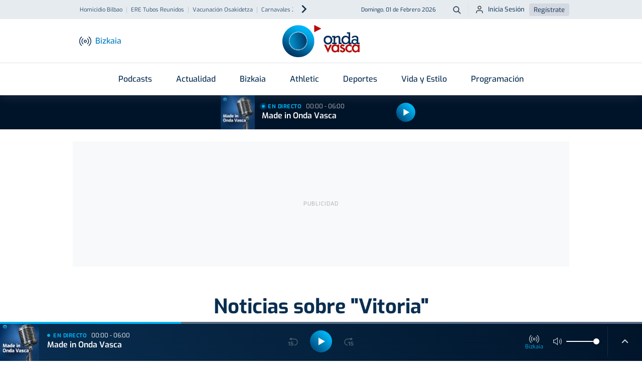

--- FILE ---
content_type: text/html; charset=UTF-8
request_url: https://www.ondavasca.com/noticias/t/vitoria/
body_size: 23716
content:
<!doctype html><html lang="es"><head> <meta charset="utf-8"> <meta name="viewport" content="width=device-width, initial-scale=1, shrink-to-fit=no"> <meta name="format-detection" content="telephone=no"> <link rel="apple-touch-icon" sizes="180x180" href="https://assets.ondavasca.com/front/ondavasca/dist/img/favicon/apple-touch-icon.png"> <link rel="icon" type="image/png" sizes="32x32" href="https://assets.ondavasca.com/front/ondavasca/dist/img/favicon/favicon-32x32.png"> <link rel="icon" type="image/png" sizes="192x192" href="https://assets.ondavasca.com/front/ondavasca/dist/img/favicon/android-chrome-192x192.png"> <link rel="icon" type="image/png" sizes="16x16" href="https://assets.ondavasca.com/front/ondavasca/dist/img/favicon/favicon-16x16.png"> <link rel="shortcut icon" href="https://assets.ondavasca.com/front/ondavasca/dist/img/favicon/favicon-144x144.png"> <link rel="manifest" href="https://assets.ondavasca.com/front/ondavasca/dist/img/favicon/manifest.js"> <link rel="mask-icon" href="https://assets.ondavasca.com/front/ondavasca/dist/img/favicon/safari-pinned-tab.svg" color="#00aded"> <meta name="msapplication-TileColor" content="#ffffff"> <meta name="theme-color" content="#ffffff"> <link rel="preconnect" href="https://assets.ondavasca.com"> <link rel="preconnect" href="https://cdn.ondavasca.com"> <link rel="preconnect" href="https://trafico.prensaiberica.es"> <link rel="preload" href="https://assets.ondavasca.com/front/ondavasca/dist/fonts/line-awesome/la-brands-400.woff2" as="font" type="font/woff2" crossorigin> <link rel="preload" href="https://assets.ondavasca.com/front/ondavasca/dist/fonts/line-awesome/la-solid-900.woff2" as="font" type="font/woff2" crossorigin> <link href="https://assets.ondavasca.com/front/ondavasca/dist/css/ondavasca__0.337.min.css" rel="stylesheet" media="all" /><title>Noticias sobre Vitoria en Onda Vasca</title><meta property="og:title" content="Noticias sobre Vitoria en Onda Vasca" /><meta name="twitter:title" content="Noticias sobre Vitoria en Onda Vasca" /><meta name="description" content="Lee las últimas noticias sobre Vitoria en Onda Vasca. Escucha el directo y todos nuestros podcasts." /><meta property="og:description" content="Lee las últimas noticias sobre Vitoria en Onda Vasca. Escucha el directo y todos nuestros podcasts." /><meta property="twitter:description" content="Lee las últimas noticias sobre Vitoria en Onda Vasca. Escucha el directo y todos nuestros podcasts." /><meta name="twitter:card" content="summary_large_image" /><meta property="og:image" content="https://cdn.ondavasca.com/logo-onda-vasca_1200x630.jpg" /><meta name="twitter:image" content="https://cdn.ondavasca.com/logo-onda-vasca_1200x630.jpg" /><link rel="next" href="https://www.ondavasca.com/noticias/t/vitoria/page/2/"><link rel="canonical" href="https://www.ondavasca.com/noticias/t/vitoria/"><meta property="og:type" content="article" /><meta property="og:url" content="https://www.ondavasca.com/noticias/t/vitoria/" /><meta name="robots" content="index,follow" /><meta name="pi360:ad_unit" content="ov/noticias/resto" /><meta name="pi360:ads_compliant" content="yes" /><meta name="ov:main_class" content="ads-enabled supports-skies" /><meta name="app:version" content="0.337" /><script>var $localization_setup = {"decimal_point":",","thousands_sep":".","frac_digits":2,"language_code":"es","locale":"es-ES"};</script> <meta property="og:site_name" content="Onda Vasca" /> <script type="application/ld+json"> { "@type": "NewsMediaOrganization", "@context": "https://schema.org", "name": "Onda Vasca", "url": "https://www.ondavasca.com", "sameAs": ["https://twitter.com/ondavasca", "https://www.facebook.com/ondavasca", "https://www.youtube.com/channel/UCCnY5a5RSOAiEOSKtBbQ1UA", "https://www.instagram.com/ondavasca/", "https://www.twitch.tv/ondavasca"], "description": "Noticias y última hora en Onda Vasca", "logo": { "@type": "ImageObject", "url": "https://assets.ondavasca.com/front/ondavasca/dist/img/logo-onda-vasca.svg", "width": 154, "height": 64 }, "memberOf": [{ "@type": "Organization", "name": "Noticias Taldea Multimedia", "logo": "https://assets.ondavasca.com/front/ondavasca/dist/img/logos/grupo-noticias.png", "url": "https://www.ntm.eus/" }] } </script> <meta property="fb:pages" content="167689023282763" /> </head><body class=" ads-enabled supports-skies" data-station="bizkaia"> <style type="text/css"> nav.navbar .notifications-button { display: none; } @media (min-width: 992px) { .header-top ul.nav-scroller-stage { margin-left: -1.5rem; } .header-main .notifications-button { display: block; right: 1.5rem; } .header-main .notifications-button--label { margin: 0; font-size: 0.9375rem; color: #007abf; font-weight: 500; display: inline; } }</style> <div class="floating-ads-container"> <div id="pc-div-gpt-ad_flotante"></div> <div id="movil-div-gpt-ad_flotante"></div> </div><div class="header-loader"> <div class="slidingLoader"> <div class="slidingLoader-inner"> </div> </div></div><header class="header"> <div class="header-top"> <div class="container h-100"> <div class="row h-100 justify-content-between"> <div class="col-6 d-flex align-items-center"> <div class="header-seo-menu nav-scroller js-nav-carousel-wrapper"> <ul class="nav-scroller-stage nav js-nav-carousel-stage"> <li class="nav-item"><a class="nav-link " href="https://www.ondavasca.com/la-ertzaintza-detiene-en-bilbao-a-una-mujer-por-el-homicidio-de-su-pareja/" title="homicidio-bilbao">Homicidio Bilbao</a></li> <li class="nav-item"><a class="nav-link " href="https://www.ondavasca.com/tubos-reunidos-anuncia-un-ere-para-sus-plantas-de-amurrio-y-trapagaran/" title="ere-tubos-reunidos">ERE Tubos Reunidos</a></li> <li class="nav-item"><a class="nav-link " href="https://www.ondavasca.com/el-consejero-de-salud-admite-el-grave-error-en-las-vacunas-caducadas-y-sigue-en-el-aire-que-se-va-a-hacer/" title="vacunacion-osakidetza">Vacunación Osakidetza</a></li> <li class="nav-item"><a class="nav-link " href="https://www.ondavasca.com/noticias/t/carnavales/" title="carnavales-2026">Carnavales 2026</a></li> <li class="nav-item"><a class="nav-link " href="https://www.ondavasca.com/noticias/t/tractorada/" title="tractoradas">Tractoradas</a></li> </ul> <button class="nav-control-prev js-nav-carousel-slide-left" type="button"> <svg class="nav-control-prev-icon caret-left-icon" height="24" viewBox="0 0 24 24" width="24" xmlns="http://www.w3.org/2000/svg"> <path d="m0 0h24v24h-24z" fill="none"></path> <path d="m15.41 7.41-1.41-1.41-6 6 6 6 1.41-1.41-4.58-4.59z"></path> </svg> <span class="visually-hidden">Anterior</span> </button> <button class="nav-control-next js-nav-carousel-slide-right" type="button"> <svg class="nav-control-next-icon caret-icon" height="24" viewBox="0 0 24 24" width="24" xmlns="http://www.w3.org/2000/svg"> <path d="m0 0h24v24h-24z" fill="none"></path> <path d="m10 6-1.41 1.41 4.58 4.59-4.58 4.59 1.41 1.41 6-6z"></path> </svg> <span class="visually-hidden">Siguiente</span> </button> </div> </div> <div class="col-6 d-flex align-items-center justify-content-end"> <time class="current-date">Domingo, 01 de Febrero 2026</time> <a class="btn btn--icon btn--sm btn-search" type="button" title="Buscador Onda Vasca" href="https://www.ondavasca.com/buscador/"> <svg height="24" viewBox="0 0 24 24" width="24" xmlns="http://www.w3.org/2000/svg"> <path d="m8 0c4.418278 0 8 3.581722 8 8 0 1.84820151-.6267357 3.550021-1.6792713 4.9045228l5.3863781 5.3883704c.3905243.3905243.3905243 1.0236893 0 1.4142136s-1.0236893.3905243-1.4142136 0l-5.3883704-5.3863781c-1.3545018 1.0525356-3.05632129 1.6792713-4.9045228 1.6792713-4.418278 0-8-3.581722-8-8s3.581722-8 8-8zm0 2c-3.3137085 0-6 2.6862915-6 6s2.6862915 6 6 6 6-2.6862915 6-6-2.6862915-6-6-6z" fill="#001429" transform="translate(2 2)" /> </svg> <span class="btn-search__text visually-hidden">Buscar</span> </a> <ul class="nav user-login-nav"> <li> <a href="https://miperfil.ondavasca.com/ondaVasca/auth/login" rel="nofollow noopener" class="btn btn--sm btn-login"> <svg height="24" viewBox="0 0 24 24" width="24" xmlns="http://www.w3.org/2000/svg"> <path d="m16 14c2.7614237 0 5 2.2385763 5 5v2c0 .5522847-.4477153 1-1 1s-1-.4477153-1-1v-2c0-1.6568542-1.3431458-3-3-3h-8c-1.65685425 0-3 1.3431458-3 3v2c0 .5522847-.44771525 1-1 1s-1-.4477153-1-1v-2c0-2.7614237 2.23857625-5 5-5zm-4-12c2.7614237 0 5 2.23857625 5 5s-2.2385763 5-5 5c-2.76142375 0-5-2.23857625-5-5s2.23857625-5 5-5zm0 2c-1.6568542 0-3 1.34314575-3 3s1.3431458 3 3 3 3-1.34314575 3-3-1.3431458-3-3-3z" fill="#1b1e28" fill-rule="evenodd" /> </svg> Inicia Sesión </a> </li> <li><a href="https://miperfil.ondavasca.com/ondaVasca/auth/registro" rel="nofollow noopener" class="btn btn--sm btn-register">Regístrate</a></li> </ul> </div> </div> </div> </div> <div class="header-main"> <div class="container d-flex justify-content-between align-items-center h-100" style="position: relative;"> <div class="col-start d-flex align-items-center"> <button class="navbar-toggler-button btn btn--icon" data-offcanvas="js-offcanvas-menu" type="button" aria-controls="navbarNav" aria-expanded="false" aria-label="Toggle navigation"> <div class="burguer-icon"> <span></span> <span></span> <span></span> </div> </button> <button class="btn btn--icon btn-station-selector flex-column js-station-selector" type="button"> <svg height="24" viewBox="0 0 24 24" width="24" xmlns="http://www.w3.org/2000/svg" xmlns:xlink="http://www.w3.org/1999/xlink"> <g mask="url(#a)"> <g transform="translate(0 3)"> <path d="m12 6.319c-1.6568542 0-3 1.34314575-3 3 0 1.6568542 1.3431458 3 3 3s3-1.3431458 3-3c0-1.65685425-1.3431458-3-3-3zm0 1.5c.8284271 0 1.5.67157288 1.5 1.5 0 .8284271-.6715729 1.5-1.5 1.5s-1.5-.6715729-1.5-1.5c0-.82842712.6715729-1.5 1.5-1.5z" /> <path d="m18.7145159.26129856c.2682455-.31562197.7415636-.35402819 1.0571855-.08578269 2.6824599 2.27980891 4.2284246 5.62259784 4.2284246 9.14298413 0 3.5203863-1.5459647 6.8631752-4.2284246 9.1429841-.3156219.2682455-.78894.2298393-1.0571855-.0857827-.2682455-.3156219-.2298393-.78894.0857827-1.0571855 2.3471244-1.9948091 3.6998274-4.9197146 3.6998274-8.0000159 0-3.08030133-1.352703-6.00520682-3.6998274-8.00001587-.315622-.2682455-.3540282-.7415636-.0857827-1.05718557z" /> <path d="m15.7994709 3.6903515c.2682162-.31564682.7415308-.35409688 1.0571776-.08588062 1.6767705 1.42481122 2.6431625 3.51415498 2.6431625 5.71452912 0 2.2003741-.966392 4.2897179-2.6431625 5.7145291-.3156468.2682163-.7889614.2297662-1.0571776-.0858806-.2682163-.3156468-.2297662-.7889614.0858806-1.0571776 1.3413717-1.139811 2.1144595-2.8112303 2.1144595-4.5714709 0-1.76024063-.7730878-3.43165991-2.1144595-4.57147088-.3156468-.26821627-.3540969-.74153081-.0858806-1.05717762z" /> <path d="m4.22829856.17551587c.31562197-.2682455.78894007-.22983928 1.05718557.08578269s.22983928.78894007-.08578269 1.05718557c-2.34712444 1.99480905-3.69982747 4.91971454-3.69982747 8.00001587 0 3.0803013 1.35270303 6.0052068 3.69982747 8.0000159.31562197.2682455.35402819.7415636.08578269 1.0571855-.2682455.315622-.7415636.3540282-1.05718557.0857827-2.68245987-2.2798089-4.22842459-5.6225978-4.22842459-9.1429841 0-3.52038629 1.54596472-6.86317522 4.22842459-9.14298413z" /> <path d="m7.1433515 3.60447088c.31564681-.26821626.78896135-.2297662 1.05717762.08588062.26821626.31564681.2297662.78896135-.08588062 1.05717762-1.34137169 1.13981097-2.11445949 2.81123025-2.11445949 4.57147088 0 1.7602406.7730878 3.4316599 2.11445949 4.5714709.31564682.2682162.35409688.7415308.08588062 1.0571776-.26821627.3156468-.74153081.3540969-1.05717762.0858806-1.67677052-1.4248112-2.64316249-3.514155-2.64316249-5.7145291 0-2.20037414.96639197-4.2897179 2.64316249-5.71452912z" /> </g> </g> </svg> <span class="station-name js-current-station-name">Bizkaia</span> </button> <div class="stations-selector d-none d-lg-block"> <button class="btn btn-station-selector js-station-selector" type="button"> <svg height="24" viewBox="0 0 24 24" width="24" xmlns="http://www.w3.org/2000/svg" xmlns:xlink="http://www.w3.org/1999/xlink"> <g mask="url(#a)"> <g transform="translate(0 3)"> <path d="m12 6.319c-1.6568542 0-3 1.34314575-3 3 0 1.6568542 1.3431458 3 3 3s3-1.3431458 3-3c0-1.65685425-1.3431458-3-3-3zm0 1.5c.8284271 0 1.5.67157288 1.5 1.5 0 .8284271-.6715729 1.5-1.5 1.5s-1.5-.6715729-1.5-1.5c0-.82842712.6715729-1.5 1.5-1.5z" /> <path d="m18.7145159.26129856c.2682455-.31562197.7415636-.35402819 1.0571855-.08578269 2.6824599 2.27980891 4.2284246 5.62259784 4.2284246 9.14298413 0 3.5203863-1.5459647 6.8631752-4.2284246 9.1429841-.3156219.2682455-.78894.2298393-1.0571855-.0857827-.2682455-.3156219-.2298393-.78894.0857827-1.0571855 2.3471244-1.9948091 3.6998274-4.9197146 3.6998274-8.0000159 0-3.08030133-1.352703-6.00520682-3.6998274-8.00001587-.315622-.2682455-.3540282-.7415636-.0857827-1.05718557z" /> <path d="m15.7994709 3.6903515c.2682162-.31564682.7415308-.35409688 1.0571776-.08588062 1.6767705 1.42481122 2.6431625 3.51415498 2.6431625 5.71452912 0 2.2003741-.966392 4.2897179-2.6431625 5.7145291-.3156468.2682163-.7889614.2297662-1.0571776-.0858806-.2682163-.3156468-.2297662-.7889614.0858806-1.0571776 1.3413717-1.139811 2.1144595-2.8112303 2.1144595-4.5714709 0-1.76024063-.7730878-3.43165991-2.1144595-4.57147088-.3156468-.26821627-.3540969-.74153081-.0858806-1.05717762z" /> <path d="m4.22829856.17551587c.31562197-.2682455.78894007-.22983928 1.05718557.08578269s.22983928.78894007-.08578269 1.05718557c-2.34712444 1.99480905-3.69982747 4.91971454-3.69982747 8.00001587 0 3.0803013 1.35270303 6.0052068 3.69982747 8.0000159.31562197.2682455.35402819.7415636.08578269 1.0571855-.2682455.315622-.7415636.3540282-1.05718557.0857827-2.68245987-2.2798089-4.22842459-5.6225978-4.22842459-9.1429841 0-3.52038629 1.54596472-6.86317522 4.22842459-9.14298413z" /> <path d="m7.1433515 3.60447088c.31564681-.26821626.78896135-.2297662 1.05717762.08588062.26821626.31564681.2297662.78896135-.08588062 1.05717762-1.34137169 1.13981097-2.11445949 2.81123025-2.11445949 4.57147088 0 1.7602406.7730878 3.4316599 2.11445949 4.5714709.31564682.2682162.35409688.7415308.08588062 1.0571776-.26821627.3156468-.74153081.3540969-1.05717762.0858806-1.67677052-1.4248112-2.64316249-3.514155-2.64316249-5.7145291 0-2.20037414.96639197-4.2897179 2.64316249-5.71452912z" /> </g> </g> </svg> <span class="station-name js-current-station-name">Bizkaia</span> </button> </div> </div> <a class="logo header-brand" href="https://www.ondavasca.com/"> <img src="https://assets.ondavasca.com/front/ondavasca/dist/img/logo-onda-vasca.svg" alt="Logotipo de Onda Vasca" width="154" height="64" /> </a> <div class="col-end d-flex align-items-center"> <div class="header-main__search"> <a class="btn btn--icon btn-search" type="button" title="Buscador Onda Vasca" href="https://www.ondavasca.com/buscador/"> <svg height="24" viewBox="0 0 24 24" width="24" xmlns="http://www.w3.org/2000/svg"> <path d="m8 0c4.418278 0 8 3.581722 8 8 0 1.84820151-.6267357 3.550021-1.6792713 4.9045228l5.3863781 5.3883704c.3905243.3905243.3905243 1.0236893 0 1.4142136s-1.0236893.3905243-1.4142136 0l-5.3883704-5.3863781c-1.3545018 1.0525356-3.05632129 1.6792713-4.9045228 1.6792713-4.418278 0-8-3.581722-8-8s3.581722-8 8-8zm0 2c-3.3137085 0-6 2.6862915-6 6s2.6862915 6 6 6 6-2.6862915 6-6-2.6862915-6-6-6z" fill="#001429" transform="translate(2 2)" /> </svg> <span class="btn--search__text visually-hidden">Buscar</span> </a> </div> </div> </div> </div></header><nav class="navbar"> <div class="container"> <ul class="navbar-nav"> <li class="nav-item dropdown programas"> <a class="nav-link dropdown-toggle" href="https://www.ondavasca.com/programas-podcasts/" > Podcasts </a> <ul class="dropdown-menu"> <li class="dropdown-item "> <a class="dropdown-link " href="https://www.ondavasca.com/programas/onda-vasca-con-txema-gutierrez/" >Las mañanas de Onda Vasca</a> </li> <li class="dropdown-item "> <a class="dropdown-link " href="https://www.ondavasca.com/programas/onda-vasca-con-kike-alonso/" >Las tardes de Onda Vasca</a> </li> <li class="dropdown-item "> <a class="dropdown-link " href="https://www.ondavasca.com/programas/kale-nagusia/" >Kale Nagusia</a> </li> <li class="dropdown-item "> <a class="dropdown-link " href="https://www.ondavasca.com/programas/onda-vasca-con-el-deporte-bizkaia/" >Onda Vasca con José Manuel Monje</a> </li> <li class="dropdown-item "> <a class="dropdown-link " href="https://www.ondavasca.com/programas/onda-vasca-con-el-deporte-gipuzkoa/" >Onda Vasca con Juanjo Lusa y Samu Valcárcel</a> </li> <li class="dropdown-item "> <a class="dropdown-link " href="https://www.ondavasca.com/programas/onda-vasca-con-imanol-arruti/" >Onda Vasca con Imanol Arruti</a> </li> <li class="dropdown-item "> <a class="dropdown-link " href="https://www.ondavasca.com/programas/onda-vasca-con-imanol-vilella/" >Onda Vasca con Imanol Vilella</a> </li> <li class="dropdown-item "> <a class="dropdown-link " href="https://www.ondavasca.com/programas/onda-vasca-con-angel-plaza/" >Onda Vasca con Ángel Plaza</a> </li> <li class="dropdown-item view-all"> <a class="dropdown-link " href="https://www.ondavasca.com/programas-podcasts/" >Ver todos los programas</a> </li> </ul> </li> <li class="nav-item dropdown "> <a class="nav-link dropdown-toggle" href="https://www.ondavasca.com/noticias/c/actualidad/" > Actualidad </a> <ul class="dropdown-menu"> <li class="dropdown-item "> <a class="dropdown-link " href="https://www.ondavasca.com/politica/" >Política</a> </li> <li class="dropdown-item "> <a class="dropdown-link " href="https://www.ondavasca.com/sociedad/" >Sociedad</a> </li> <li class="dropdown-item "> <a class="dropdown-link " href="https://www.ondavasca.com/sucesos/" >Sucesos</a> </li> <li class="dropdown-item "> <a class="dropdown-link " href="https://www.ondavasca.com/mundo/" >Mundo</a> </li> <li class="dropdown-item "> <a class="dropdown-link " href="https://www.ondavasca.com/economia/" >Economía</a> </li> <li class="dropdown-item "> <a class="dropdown-link " href="https://www.ondavasca.com/cultura/" >Cultura</a> </li> <li class="dropdown-item "> <a class="dropdown-link " href="https://www.ondavasca.com/bizkaia/" title="bizkaia">Bizkaia</a> </li> <li class="dropdown-item "> <a class="dropdown-link " href="https://www.ondavasca.com/gipuzkoa/" title="gipuzkoa">Gipuzkoa</a> </li> <li class="dropdown-item "> <a class="dropdown-link " href="https://www.ondavasca.com/araba/" title="alava">Araba</a> </li> <li class="dropdown-item "> <a class="dropdown-link " href="https://www.ondavasca.com/navarra/" title="navarra">Navarra</a> </li> <li class="dropdown-item "> <a class="dropdown-link " href="https://www.ondavasca.com/agenda-del-emprendimiento/" title="Agenda Emprendimiento">Agenda Emprendimiento</a> </li> </ul> </li> <li class="nav-item show-for-station-bizkaia-only"> <a class="nav-link " href="https://www.ondavasca.com/bizkaia/" > Bizkaia </a> </li> <li class="nav-item show-for-station-gipuzkoa-only"> <a class="nav-link " href="https://www.ondavasca.com/gipuzkoa/" > Gipuzkoa </a> </li> <li class="nav-item show-for-station-araba-only"> <a class="nav-link " href="https://www.ondavasca.com/araba/" > Araba </a> </li> <li class="nav-item show-for-station-nafarroa-only"> <a class="nav-link " href="https://www.ondavasca.com/navarra/" > Navarra </a> </li> <li class="nav-item hide-for-station-bizkaia hide-for-station-araba hide-for-station-nafarroa"> <a class="nav-link " href="https://www.ondavasca.com/real-sociedad/" > Real Sociedad </a> </li> <li class="nav-item hide-for-station-gipuzkoa hide-for-station-nafarroa hide-for-station-araba"> <a class="nav-link " href="https://www.ondavasca.com/athletic/" > Athletic </a> </li> <li class="nav-item dropdown "> <a class="nav-link dropdown-toggle" href="https://www.ondavasca.com/deportes/" > Deportes </a> <ul class="dropdown-menu"> <li class="dropdown-item "> <a class="dropdown-link " href="https://www.ondavasca.com/athletic/" >Athletic</a> </li> <li class="dropdown-item "> <a class="dropdown-link " href="https://www.ondavasca.com/real-sociedad/" >Real Sociedad</a> </li> <li class="dropdown-item "> <a class="dropdown-link " href="https://www.ondavasca.com/alaves/" >Alavés</a> </li> <li class="dropdown-item "> <a class="dropdown-link " href="https://www.ondavasca.com/osasuna/" >Osasuna</a> </li> <li class="dropdown-item "> <a class="dropdown-link " href="https://www.ondavasca.com/remo-arraun/" title="remo">Remo</a> </li> <li class="dropdown-item "> <a class="dropdown-link " href="https://www.ondavasca.com/mas-deportes/" title="polideportivo">Más deportes</a> </li> </ul> </li> <li class="nav-item "> <a class="nav-link " href="https://www.ondavasca.com/vida-y-estilo/" > Vida y Estilo </a> </li> <li class="nav-item "> <a class="nav-link " href="https://www.ondavasca.com/programacion/" > Programación </a> </li> </ul> </div></nav><div id="now-playing-header-wrapper" class="header-listen-live section-listen-live js-now-playing"> <div class="now-playing-skeleton js-now-playing--placeholder"></div></div><aside class="offcanvas offcanvas--left offcanvas-menu js-offcanvas-menu"> <div class="offcanvas-menu__now-playing section-listen-live js-now-playing" id="now-playing-offcanvas-wrapper"> <div class="now-playing-skeleton js-now-playing--placeholder"></div> </div> <div class="offcanvas-menu__body"> <!-- BEGIN Offcanvas Nav --><div class="js-sliding-panels"> <div class="js-sliding-panel js-sliding-panel--opened" id="offcanvas-sliding-panel--main"> <nav class="offcanvas-menu__nav"> <ul class="nav flex-column offcanvas-nav-menu slide-offcanvas"> <li class="nav-item has-children programas"> <a href="#offcanvas-sliding-panel--parent-800" class="nav-link js-sliding-panel--btn" rel="nofollow"> <svg class="nav-icon"height="24" viewBox="0 0 24 24" width="24" xmlns="http://www.w3.org/2000/svg"><path d="m0 0h24v24h-24z" fill="none"/><path d="m11.99 2c-5.52 0-9.99 4.48-9.99 10s4.47 10 9.99 10c5.53 0 10.01-4.48 10.01-10s-4.48-10-10.01-10zm.01 18c-4.42 0-8-3.58-8-8s3.58-8 8-8 8 3.58 8 8-3.58 8-8 8zm-.22-13h-.06c-.4 0-.72.32-.72.72v4.72c0 .35.18.68.49.86l4.15 2.49c.34.2.78.1.98-.24.21-.34.1-.79-.25-.99l-3.87-2.3v-4.54c0-.4-.32-.72-.72-.72z"/></svg> Podcasts <svg class="caret-icon" height="24" viewBox="0 0 24 24" width="24" xmlns="http://www.w3.org/2000/svg"> <path d="m0 0h24v24h-24z" fill="none" /> <path d="m10 6-1.41 1.41 4.58 4.59-4.58 4.59 1.41 1.41 6-6z" /> </svg> </a></li> <li class="nav-item has-children "> <a href="#offcanvas-sliding-panel--parent-1100" class="nav-link js-sliding-panel--btn" rel="nofollow"> <svg class="nav-icon"height="24" viewBox="0 0 24 24" width="24" xmlns="http://www.w3.org/2000/svg"><path d="m0 0h24v24h-24z" fill="none"/><path d="m11.99 2c-5.52 0-9.99 4.48-9.99 10s4.47 10 9.99 10c5.53 0 10.01-4.48 10.01-10s-4.48-10-10.01-10zm.01 18c-4.42 0-8-3.58-8-8s3.58-8 8-8 8 3.58 8 8-3.58 8-8 8zm-.22-13h-.06c-.4 0-.72.32-.72.72v4.72c0 .35.18.68.49.86l4.15 2.49c.34.2.78.1.98-.24.21-.34.1-.79-.25-.99l-3.87-2.3v-4.54c0-.4-.32-.72-.72-.72z"/></svg> Actualidad <svg class="caret-icon" height="24" viewBox="0 0 24 24" width="24" xmlns="http://www.w3.org/2000/svg"> <path d="m0 0h24v24h-24z" fill="none" /> <path d="m10 6-1.41 1.41 4.58 4.59-4.58 4.59 1.41 1.41 6-6z" /> </svg> </a></li> <li class="nav-item show-for-station-bizkaia-only"> <a href="https://www.ondavasca.com/bizkaia/" class="nav-link" > <svg class="nav-icon"height="24" viewBox="0 0 24 24" width="24" xmlns="http://www.w3.org/2000/svg"><path d="m0 0h24v24h-24z" fill="none"/><path d="m11.99 2c-5.52 0-9.99 4.48-9.99 10s4.47 10 9.99 10c5.53 0 10.01-4.48 10.01-10s-4.48-10-10.01-10zm.01 18c-4.42 0-8-3.58-8-8s3.58-8 8-8 8 3.58 8 8-3.58 8-8 8zm-.22-13h-.06c-.4 0-.72.32-.72.72v4.72c0 .35.18.68.49.86l4.15 2.49c.34.2.78.1.98-.24.21-.34.1-.79-.25-.99l-3.87-2.3v-4.54c0-.4-.32-.72-.72-.72z"/></svg> Bizkaia </a></li> <li class="nav-item show-for-station-gipuzkoa-only"> <a href="https://www.ondavasca.com/gipuzkoa/" class="nav-link" > <svg class="nav-icon"height="24" viewBox="0 0 24 24" width="24" xmlns="http://www.w3.org/2000/svg"><path d="m0 0h24v24h-24z" fill="none"/><path d="m11.99 2c-5.52 0-9.99 4.48-9.99 10s4.47 10 9.99 10c5.53 0 10.01-4.48 10.01-10s-4.48-10-10.01-10zm.01 18c-4.42 0-8-3.58-8-8s3.58-8 8-8 8 3.58 8 8-3.58 8-8 8zm-.22-13h-.06c-.4 0-.72.32-.72.72v4.72c0 .35.18.68.49.86l4.15 2.49c.34.2.78.1.98-.24.21-.34.1-.79-.25-.99l-3.87-2.3v-4.54c0-.4-.32-.72-.72-.72z"/></svg> Gipuzkoa </a></li> <li class="nav-item show-for-station-araba-only"> <a href="https://www.ondavasca.com/araba/" class="nav-link" > <svg class="nav-icon"height="24" viewBox="0 0 24 24" width="24" xmlns="http://www.w3.org/2000/svg"><path d="m0 0h24v24h-24z" fill="none"/><path d="m11.99 2c-5.52 0-9.99 4.48-9.99 10s4.47 10 9.99 10c5.53 0 10.01-4.48 10.01-10s-4.48-10-10.01-10zm.01 18c-4.42 0-8-3.58-8-8s3.58-8 8-8 8 3.58 8 8-3.58 8-8 8zm-.22-13h-.06c-.4 0-.72.32-.72.72v4.72c0 .35.18.68.49.86l4.15 2.49c.34.2.78.1.98-.24.21-.34.1-.79-.25-.99l-3.87-2.3v-4.54c0-.4-.32-.72-.72-.72z"/></svg> Araba </a></li> <li class="nav-item show-for-station-nafarroa-only"> <a href="https://www.ondavasca.com/navarra/" class="nav-link" > <svg class="nav-icon"height="24" viewBox="0 0 24 24" width="24" xmlns="http://www.w3.org/2000/svg"><path d="m0 0h24v24h-24z" fill="none"/><path d="m11.99 2c-5.52 0-9.99 4.48-9.99 10s4.47 10 9.99 10c5.53 0 10.01-4.48 10.01-10s-4.48-10-10.01-10zm.01 18c-4.42 0-8-3.58-8-8s3.58-8 8-8 8 3.58 8 8-3.58 8-8 8zm-.22-13h-.06c-.4 0-.72.32-.72.72v4.72c0 .35.18.68.49.86l4.15 2.49c.34.2.78.1.98-.24.21-.34.1-.79-.25-.99l-3.87-2.3v-4.54c0-.4-.32-.72-.72-.72z"/></svg> Navarra </a></li> <li class="nav-item hide-for-station-bizkaia hide-for-station-araba hide-for-station-nafarroa"> <a href="https://www.ondavasca.com/real-sociedad/" class="nav-link" > <svg class="nav-icon"height="24" viewBox="0 0 24 24" width="24" xmlns="http://www.w3.org/2000/svg"><path d="m0 0h24v24h-24z" fill="none"/><path d="m11.99 2c-5.52 0-9.99 4.48-9.99 10s4.47 10 9.99 10c5.53 0 10.01-4.48 10.01-10s-4.48-10-10.01-10zm.01 18c-4.42 0-8-3.58-8-8s3.58-8 8-8 8 3.58 8 8-3.58 8-8 8zm-.22-13h-.06c-.4 0-.72.32-.72.72v4.72c0 .35.18.68.49.86l4.15 2.49c.34.2.78.1.98-.24.21-.34.1-.79-.25-.99l-3.87-2.3v-4.54c0-.4-.32-.72-.72-.72z"/></svg> Real Sociedad </a></li> <li class="nav-item hide-for-station-gipuzkoa hide-for-station-nafarroa hide-for-station-araba"> <a href="https://www.ondavasca.com/athletic/" class="nav-link" > <svg class="nav-icon"height="24" viewBox="0 0 24 24" width="24" xmlns="http://www.w3.org/2000/svg"><path d="m0 0h24v24h-24z" fill="none"/><path d="m11.99 2c-5.52 0-9.99 4.48-9.99 10s4.47 10 9.99 10c5.53 0 10.01-4.48 10.01-10s-4.48-10-10.01-10zm.01 18c-4.42 0-8-3.58-8-8s3.58-8 8-8 8 3.58 8 8-3.58 8-8 8zm-.22-13h-.06c-.4 0-.72.32-.72.72v4.72c0 .35.18.68.49.86l4.15 2.49c.34.2.78.1.98-.24.21-.34.1-.79-.25-.99l-3.87-2.3v-4.54c0-.4-.32-.72-.72-.72z"/></svg> Athletic </a></li> <li class="nav-item has-children "> <a href="#offcanvas-sliding-panel--parent-1400" class="nav-link js-sliding-panel--btn" rel="nofollow"> <svg class="nav-icon"height="24" viewBox="0 0 24 24" width="24" xmlns="http://www.w3.org/2000/svg"><path d="m0 0h24v24h-24z" fill="none"/><path d="m11.99 2c-5.52 0-9.99 4.48-9.99 10s4.47 10 9.99 10c5.53 0 10.01-4.48 10.01-10s-4.48-10-10.01-10zm.01 18c-4.42 0-8-3.58-8-8s3.58-8 8-8 8 3.58 8 8-3.58 8-8 8zm-.22-13h-.06c-.4 0-.72.32-.72.72v4.72c0 .35.18.68.49.86l4.15 2.49c.34.2.78.1.98-.24.21-.34.1-.79-.25-.99l-3.87-2.3v-4.54c0-.4-.32-.72-.72-.72z"/></svg> Deportes <svg class="caret-icon" height="24" viewBox="0 0 24 24" width="24" xmlns="http://www.w3.org/2000/svg"> <path d="m0 0h24v24h-24z" fill="none" /> <path d="m10 6-1.41 1.41 4.58 4.59-4.58 4.59 1.41 1.41 6-6z" /> </svg> </a></li> <li class="nav-item "> <a href="https://www.ondavasca.com/vida-y-estilo/" class="nav-link" > <svg class="nav-icon"height="24" viewBox="0 0 24 24" width="24" xmlns="http://www.w3.org/2000/svg"><path d="m0 0h24v24h-24z" fill="none"/><path d="m11.99 2c-5.52 0-9.99 4.48-9.99 10s4.47 10 9.99 10c5.53 0 10.01-4.48 10.01-10s-4.48-10-10.01-10zm.01 18c-4.42 0-8-3.58-8-8s3.58-8 8-8 8 3.58 8 8-3.58 8-8 8zm-.22-13h-.06c-.4 0-.72.32-.72.72v4.72c0 .35.18.68.49.86l4.15 2.49c.34.2.78.1.98-.24.21-.34.1-.79-.25-.99l-3.87-2.3v-4.54c0-.4-.32-.72-.72-.72z"/></svg> Vida y Estilo </a></li> <li class="nav-item "> <a href="https://www.ondavasca.com/programacion/" class="nav-link" > <svg class="nav-icon"height="24" viewBox="0 0 24 24" width="24" xmlns="http://www.w3.org/2000/svg"><path d="m0 0h24v24h-24z" fill="none"/><path d="m11.99 2c-5.52 0-9.99 4.48-9.99 10s4.47 10 9.99 10c5.53 0 10.01-4.48 10.01-10s-4.48-10-10.01-10zm.01 18c-4.42 0-8-3.58-8-8s3.58-8 8-8 8 3.58 8 8-3.58 8-8 8zm-.22-13h-.06c-.4 0-.72.32-.72.72v4.72c0 .35.18.68.49.86l4.15 2.49c.34.2.78.1.98-.24.21-.34.1-.79-.25-.99l-3.87-2.3v-4.54c0-.4-.32-.72-.72-.72z"/></svg> Programación </a></li> </ul> <ul class="nav user-login-nav"> <li> <a href="#" class="btn btn--sm btn-login"> <svg height="24" viewBox="0 0 24 24" width="24" xmlns="http://www.w3.org/2000/svg"> <path d="m16 14c2.7614237 0 5 2.2385763 5 5v2c0 .5522847-.4477153 1-1 1s-1-.4477153-1-1v-2c0-1.6568542-1.3431458-3-3-3h-8c-1.65685425 0-3 1.3431458-3 3v2c0 .5522847-.44771525 1-1 1s-1-.4477153-1-1v-2c0-2.7614237 2.23857625-5 5-5zm-4-12c2.7614237 0 5 2.23857625 5 5s-2.2385763 5-5 5c-2.76142375 0-5-2.23857625-5-5s2.23857625-5 5-5zm0 2c-1.6568542 0-3 1.34314575-3 3s1.3431458 3 3 3 3-1.34314575 3-3-1.3431458-3-3-3z" fill="#1b1e28" fill-rule="evenodd" /> </svg> Inicia Sesión </a> </li> <li><a href="#" class="btn btn--sm btn-register">Regístrate</a></li> </ul> </nav><div class="offcanvas-menu__footer"> <div class="contact"> <h6>Contáctanos</h6> <a target="_blank" rel="noopener nofollow" href="https://api.whatsapp.com/send?phone=34688854852" class="btn btn--outline-secondary btn-contact"> <i class="lab la-whatsapp"></i> Whatsapp </a> </div> <ul class="nav social-networks"> <li class="nav-item"> <a rel="nofollow noopener" href="https://twitter.com/ondavasca" title="Onda Vasca en Twitter" target="_blank"> <i class="lab la-twitter"></i><span>Twitter</span> </a> </li> <li class="nav-item"> <a rel="nofollow noopener" href="https://www.facebook.com/ondavasca" title="Onda Vasca en Facebook" target="_blank"> <i class="lab la-facebook-f"></i><span>Facebook</span> </a> </li> <li class="nav-item"> <a rel="nofollow noopener" href="https://www.youtube.com/channel/UCCnY5a5RSOAiEOSKtBbQ1UA" title="Onda Vasca en YouTube" target="_blank"> <i class="lab la-youtube"></i><span>YouTube</span> </a> </li> <li class="nav-item"> <a rel="nofollow noopener" href="https://www.instagram.com/ondavasca/" title="Onda Vasca en Instagram" target="_blank"> <i class="lab la-instagram"></i><span>Instagram</span> </a> </li> <li class="nav-item"> <a rel="nofollow noopener" href="https://www.twitch.tv/ondavasca" title="Onda Vasca en Twitch" target="_blank"> <i class="lab la-twitch"></i><span>Twitch</span> </a> </li> <li class="nav-item"> <a rel="nofollow noopener" href="https://www.tiktok.com/@ondavasca" title="Onda Vasca en Tiktok" > <svg xmlns="http://www.w3.org/2000/svg" viewBox="0 0 24 24" fill="none" style=" fill: none; "> <path d="M16.8217 5.1344C16.0886 4.29394 15.6479 3.19805 15.6479 2H14.7293M16.8217 5.1344C17.4898 5.90063 18.3944 6.45788 19.4245 6.67608C19.7446 6.74574 20.0786 6.78293 20.4266 6.78293V10.2191C18.645 10.2191 16.9932 9.64801 15.6477 8.68211V15.6707C15.6477 19.1627 12.8082 22 9.32386 22C7.50043 22 5.85334 21.2198 4.69806 19.98C3.64486 18.847 2.99994 17.3331 2.99994 15.6707C2.99994 12.2298 5.75592 9.42509 9.17073 9.35079M16.8217 5.1344C16.8039 5.12276 16.7861 5.11101 16.7684 5.09914M6.9855 17.3517C6.64217 16.8781 6.43802 16.2977 6.43802 15.6661C6.43802 14.0734 7.73249 12.7778 9.32394 12.7778C9.62087 12.7778 9.9085 12.8288 10.1776 12.9124V9.40192C9.89921 9.36473 9.61622 9.34149 9.32394 9.34149C9.27287 9.34149 8.86177 9.36884 8.81073 9.36884M14.7244 2H12.2097L12.2051 15.7775C12.1494 17.3192 10.8781 18.5591 9.32386 18.5591C8.35878 18.5591 7.50971 18.0808 6.98079 17.3564" stroke="#052f57" stroke-linejoin="round" style="stroke-width: 2px; "></path> </svg> </a> </li> </ul> </div> </div> <div class="js-sliding-panel js-sliding-panel--hidden" id="offcanvas-sliding-panel--parent-800"> <nav class="offcanvas-menu__nav"> <ul class="nav flex-column offcanvas-nav-menu slide-offcanvas"> <li class="go-back nav-item"> <a rel="nofollow" href="#offcanvas-sliding-panel--main" class="nav-link go-back js-sliding-panel--back-btn"> <svg class="caret-left-icon" height="24" viewBox="0 0 24 24" width="24" xmlns="http://www.w3.org/2000/svg"> <path d="m0 0h24v24h-24z" fill="none" /> <path d="m15.41 7.41-1.41-1.41-6 6 6 6 1.41-1.41-4.58-4.59z" /> </svg> Volver </a></li> <li class="nav-item "> <a href="https://www.ondavasca.com/programas/onda-vasca-con-txema-gutierrez/" class="nav-link" > Las mañanas de Onda Vasca </a></li> <li class="nav-item "> <a href="https://www.ondavasca.com/programas/onda-vasca-con-kike-alonso/" class="nav-link" > Las tardes de Onda Vasca </a></li> <li class="nav-item "> <a href="https://www.ondavasca.com/programas/kale-nagusia/" class="nav-link" > Kale Nagusia </a></li> <li class="nav-item "> <a href="https://www.ondavasca.com/programas/onda-vasca-con-el-deporte-bizkaia/" class="nav-link" > Onda Vasca con José Manuel Monje </a></li> <li class="nav-item "> <a href="https://www.ondavasca.com/programas/onda-vasca-con-el-deporte-gipuzkoa/" class="nav-link" > Onda Vasca con Juanjo Lusa y Samu Valcárcel </a></li> <li class="nav-item "> <a href="https://www.ondavasca.com/programas/onda-vasca-con-imanol-arruti/" class="nav-link" > Onda Vasca con Imanol Arruti </a></li> <li class="nav-item "> <a href="https://www.ondavasca.com/programas/onda-vasca-con-imanol-vilella/" class="nav-link" > Onda Vasca con Imanol Vilella </a></li> <li class="nav-item "> <a href="https://www.ondavasca.com/programas/onda-vasca-con-angel-plaza/" class="nav-link" > Onda Vasca con Ángel Plaza </a></li> <li class="nav-item view-all"> <a href="https://www.ondavasca.com/programas-podcasts/" class="nav-link" > Ver todos los programas </a></li> </ul> </nav> </div> <div class="js-sliding-panel js-sliding-panel--hidden" id="offcanvas-sliding-panel--parent-1100"> <nav class="offcanvas-menu__nav"> <ul class="nav flex-column offcanvas-nav-menu slide-offcanvas"> <li class="go-back nav-item"> <a rel="nofollow" href="#offcanvas-sliding-panel--main" class="nav-link go-back js-sliding-panel--back-btn"> <svg class="caret-left-icon" height="24" viewBox="0 0 24 24" width="24" xmlns="http://www.w3.org/2000/svg"> <path d="m0 0h24v24h-24z" fill="none" /> <path d="m15.41 7.41-1.41-1.41-6 6 6 6 1.41-1.41-4.58-4.59z" /> </svg> Volver </a></li> <li class="nav-item "> <a href="https://www.ondavasca.com/politica/" class="nav-link" > Política </a></li> <li class="nav-item "> <a href="https://www.ondavasca.com/sociedad/" class="nav-link" > Sociedad </a></li> <li class="nav-item "> <a href="https://www.ondavasca.com/sucesos/" class="nav-link" > Sucesos </a></li> <li class="nav-item "> <a href="https://www.ondavasca.com/mundo/" class="nav-link" > Mundo </a></li> <li class="nav-item "> <a href="https://www.ondavasca.com/economia/" class="nav-link" > Economía </a></li> <li class="nav-item "> <a href="https://www.ondavasca.com/cultura/" class="nav-link" > Cultura </a></li> <li class="nav-item "> <a href="https://www.ondavasca.com/bizkaia/" class="nav-link" > Bizkaia </a></li> <li class="nav-item "> <a href="https://www.ondavasca.com/gipuzkoa/" class="nav-link" > Gipuzkoa </a></li> <li class="nav-item "> <a href="https://www.ondavasca.com/araba/" class="nav-link" > Araba </a></li> <li class="nav-item "> <a href="https://www.ondavasca.com/navarra/" class="nav-link" > Navarra </a></li> <li class="nav-item "> <a href="https://www.ondavasca.com/agenda-del-emprendimiento/" class="nav-link" > Agenda Emprendimiento </a></li> </ul> </nav> </div> <div class="js-sliding-panel js-sliding-panel--hidden" id="offcanvas-sliding-panel--parent-1400"> <nav class="offcanvas-menu__nav"> <ul class="nav flex-column offcanvas-nav-menu slide-offcanvas"> <li class="go-back nav-item"> <a rel="nofollow" href="#offcanvas-sliding-panel--main" class="nav-link go-back js-sliding-panel--back-btn"> <svg class="caret-left-icon" height="24" viewBox="0 0 24 24" width="24" xmlns="http://www.w3.org/2000/svg"> <path d="m0 0h24v24h-24z" fill="none" /> <path d="m15.41 7.41-1.41-1.41-6 6 6 6 1.41-1.41-4.58-4.59z" /> </svg> Volver </a></li> <li class="nav-item "> <a href="https://www.ondavasca.com/athletic/" class="nav-link" > Athletic </a></li> <li class="nav-item "> <a href="https://www.ondavasca.com/real-sociedad/" class="nav-link" > Real Sociedad </a></li> <li class="nav-item "> <a href="https://www.ondavasca.com/alaves/" class="nav-link" > Alavés </a></li> <li class="nav-item "> <a href="https://www.ondavasca.com/osasuna/" class="nav-link" > Osasuna </a></li> <li class="nav-item "> <a href="https://www.ondavasca.com/remo-arraun/" class="nav-link" > Remo </a></li> <li class="nav-item "> <a href="https://www.ondavasca.com/mas-deportes/" class="nav-link" > Más deportes </a></li> </ul> </nav> </div> </div> </div></aside><main id="main-content" class="main news-page"> <div class="header-seo-menu nav-scroller js-nav-carousel-wrapper"> <ul class="nav-scroller-stage nav js-nav-carousel-stage"> <li class="nav-item"><a class="nav-link " href="https://www.ondavasca.com/la-ertzaintza-detiene-en-bilbao-a-una-mujer-por-el-homicidio-de-su-pareja/" title="homicidio-bilbao">Homicidio Bilbao</a></li> <li class="nav-item"><a class="nav-link " href="https://www.ondavasca.com/tubos-reunidos-anuncia-un-ere-para-sus-plantas-de-amurrio-y-trapagaran/" title="ere-tubos-reunidos">ERE Tubos Reunidos</a></li> <li class="nav-item"><a class="nav-link " href="https://www.ondavasca.com/el-consejero-de-salud-admite-el-grave-error-en-las-vacunas-caducadas-y-sigue-en-el-aire-que-se-va-a-hacer/" title="vacunacion-osakidetza">Vacunación Osakidetza</a></li> <li class="nav-item"><a class="nav-link " href="https://www.ondavasca.com/noticias/t/carnavales/" title="carnavales-2026">Carnavales 2026</a></li> <li class="nav-item"><a class="nav-link " href="https://www.ondavasca.com/noticias/t/tractorada/" title="tractoradas">Tractoradas</a></li> </ul> <button class="nav-control-prev js-nav-carousel-slide-left" type="button"> <svg class="nav-control-prev-icon caret-left-icon" height="24" viewBox="0 0 24 24" width="24" xmlns="http://www.w3.org/2000/svg"> <path d="m0 0h24v24h-24z" fill="none"></path> <path d="m15.41 7.41-1.41-1.41-6 6 6 6 1.41-1.41-4.58-4.59z"></path> </svg> <span class="visually-hidden">Anterior</span> </button> <button class="nav-control-next js-nav-carousel-slide-right" type="button"> <svg class="nav-control-next-icon caret-icon" height="24" viewBox="0 0 24 24" width="24" xmlns="http://www.w3.org/2000/svg"> <path d="m0 0h24v24h-24z" fill="none"></path> <path d="m10 6-1.41 1.41 4.58 4.59-4.58 4.59 1.41 1.41 6-6z"></path> </svg> <span class="visually-hidden">Siguiente</span> </button> </div> <div class="main-container-after-alerts" style="position: relative"> <div class="skyscrapper-ads-container"> <div class="slot-sky-wrapper slot-sky-wrapper--left"> <div class="" style="height: 100%;"> <div class="sticky-slot"> <div id="pc-div-gpt-ad_skyizda" class="slot-sky slot-sky--left"></div> </div> </div> </div> <div class="slot-sky-wrapper slot-sky-wrapper--right"> <div class="" style="height: 100%;"> <div class="sticky-slot"> <div id="pc-div-gpt-ad_skydcha" class="slot-sky slot-sky--right"></div> </div> </div> </div> </div> <div class="clear-collapsing-margins"></div> <div id="billboard-wrapper"> <div id="pc-div-gpt-ad_728"></div> <div id="movil-div-gpt-ad_728"></div> </div> <div class="page-header masthead"> <!-- Breadcrumbs --><nav aria-label="breadcrumb"> <ol class="breadcrumb" itemscope itemtype="http://schema.org/BreadcrumbList"> <li class="breadcrumb-item" itemprop="itemListElement" itemscope itemtype="http://schema.org/ListItem" > <a itemprop="item" typeof="WebPage" href="https://www.ondavasca.com/" title="Onda Vasca"><span itemprop="name">Onda Vasca</span></a> <meta itemprop="position" content="1" /> </li> <li class="breadcrumb-item active" itemprop="itemListElement" itemscope itemtype="http://schema.org/ListItem" aria-current="page"> <span itemprop="name">Noticias</span> <meta itemprop="item" itemscope itemtype="https://schema.org/Thing" itemid="https://www.ondavasca.com/noticias/"> <meta itemprop="position" content="2" /> </li> </ol></nav> <div class="masthead__content"> <div class="container"> <h1>Noticias sobre &quot;Vitoria&quot;</h1> </div> </div> </div> <div class="page-content pt-0"> <div class="container"> <div class="row"> <div class="col-12 col-md-6 col-lg-8"> <div class="layout-news-authomatic"> <article class="news news--id-238292 template-single-video news--horizontal news--horizontal-wide --with-custom-image"> <div class="news-wrapper"> <figure class="news__figure"> <a class="news-image-link" href="https://www.ondavasca.com/el-sector-primario-sale-de-nuevo-a-la-calle-contra-mercosur-tractoradas-en-vitoria-y-navarra/" rel="nofollow" title="El sector primario sale de nuevo a la calle contra Mercosur: tractoradas en Vitoria y Navarra"> <img width="648" height="405" class="news-img ar-8x5 lazyload lazyload-image" src="[data-uri]" loading="lazy" data-src="https://cdn2.ondavasca.com/tractorada-4_648x405.jpg" alt="Los tractores marchando hacia Vitoria en una movilización anterior. J. Muñoz/P. Barco" title="Los tractores marchando hacia Vitoria en una movilización anterior. J. Muñoz/P. Barco" data-wb_ready="1" data-wb_ready="1" /> <figcaption>Los tractores marchando hacia Vitoria en una movilización anterior. J. Muñoz/P. Barco</figcaption> <div class="news-media-icons"> <span class="media-icon media-icon--video"> <svg class="video-icon d-none" width="24" height="24" viewBox="0 0 24 24" xmlns="http://www.w3.org/2000/svg"> <path d="M0 0h24v24H0V0z" fill="none" /> <path d="M22.6215356,6.68806276 C22.3899833,6.54487866 22.1007615,6.53180753 21.8572427,6.65349791 L16.709887,9.22754393 L16.709887,7.35648536 C16.709887,6.05503347 15.6548536,5 14.3534017,5 L3.35648536,5 C2.05503347,5 1,6.05503347 1,7.35648536 L1,16.7824268 C1,18.0838787 2.05503347,19.1389121 3.35648536,19.1389121 L14.3534017,19.1389121 C15.6548536,19.1389121 16.709887,18.0838787 16.709887,16.7824268 L16.709887,14.9113682 L21.8572427,17.4893724 C22.2453264,17.6832762 22.7170837,17.5259163 22.9110335,17.1378326 C22.9661715,17.0275105 22.994569,16.905728 22.993891,16.7824268 L22.993891,7.35648536 C22.993891,7.08420084 22.8531339,6.83129289 22.6215356,6.68806276 Z M15.1389121,16.7824268 C15.1389121,17.2162594 14.7872343,17.5679372 14.3534017,17.5679372 L3.35648536,17.5679372 C2.92265272,17.5679372 2.5709749,17.2162594 2.5709749,16.7824268 L2.5709749,7.35648536 C2.5709749,6.92265272 2.92265272,6.5709749 3.35648536,6.5709749 L14.3534017,6.5709749 C14.7872343,6.5709749 15.1389121,6.92265272 15.1389121,7.35648536 L15.1389121,16.7824268 Z M21.4228577,15.5115356 L16.709887,13.1550502 L16.709887,10.983954 L21.4228577,8.62746862 L21.4228577,15.5115356 L21.4228577,15.5115356 Z"></path> <path d="M8.85496653,8.92750628 C7.11968201,8.92750628 5.71297071,10.3342176 5.71297071,12.0695021 C5.71297071,13.8047866 7.11968201,15.2114979 8.85496653,15.2114979 C10.590251,15.2114979 11.9969623,13.8047866 11.9969623,12.0695021 C11.9969623,10.3342176 10.590205,8.92750628 8.85496653,8.92750628 Z M8.85496653,13.640477 C7.98734728,13.640477 7.28399163,12.9371213 7.28399163,12.0695021 C7.28399163,11.2018828 7.98734728,10.4985272 8.85496653,10.4985272 C9.72258577,10.4985272 10.4259414,11.2018828 10.4259414,12.0695021 C10.4259414,12.9371213 9.72258577,13.640477 8.85496653,13.640477 Z"></path> </svg> <svg class="video-icon" xmlns="http://www.w3.org/2000/svg" viewBox="0 0 24 24" width="24" height="24"> <path d="M21.66,7.05A.71.71,0,0,0,21,7L16.29,9.39V7.67A2.16,2.16,0,0,0,14.14,5.5h-10A2.16,2.16,0,0,0,2,7.67v8.66A2.16,2.16,0,0,0,4.14,18.5h10a2.16,2.16,0,0,0,2.15-2.17V14.61L21,17a.7.7,0,0,0,1-.32.73.73,0,0,0,.08-.33V7.67A.73.73,0,0,0,21.66,7.05ZM9.08,15.49A3.49,3.49,0,1,1,12.53,12,3.47,3.47,0,0,1,9.08,15.49Z" /> <path d="M9.08,10.25A1.75,1.75,0,1,0,10.8,12,1.74,1.74,0,0,0,9.08,10.25Z" /> </svg> </span> </div> </a> </figure> <div class="news__body"> <div class="news__subheading"> <a href="https://www.ondavasca.com/noticias/c/navarra/" title="Navarra"> Navarra </a> </div> <h2 class="news__headline"> <a href="https://www.ondavasca.com/el-sector-primario-sale-de-nuevo-a-la-calle-contra-mercosur-tractoradas-en-vitoria-y-navarra/" title="El sector primario sale de nuevo a la calle contra Mercosur: tractoradas en Vitoria y Navarra">El sector primario sale de nuevo a la calle contra Mercosur: tractoradas en Vitoria y Navarra</a> </h2> <div class="news__author">Delia Ureta | OV</div> <div class="news__summary">Las organizaciones agrarias denuncian una &quot;competencia desleal&quot; y advierten de que las movilizaciones se intensificarán este jueves con la entrada de tractores en el centro de Bilbao</div> </div> </div> </article> <article class="news news--id-237102 template-single news--horizontal news--horizontal-wide --with-custom-image"> <div class="news-wrapper"> <figure class="news__figure"> <a class="news-image-link" href="https://www.ondavasca.com/diez-personas-trasladadas-al-hospital-tras-el-incendio-de-una-lonja-en-vitoria/" rel="nofollow" title="Diez personas trasladadas al hospital tras el incendio de una lonja en Vitoria"> <img width="648" height="405" class="news-img ar-8x5 lazyload lazyload-image" src="[data-uri]" loading="lazy" data-src="https://cdn2.ondavasca.com/bomberos-17_648x405.jpg" alt="Equipo de bomberos en Vitoria Josu Chavarri Erralde" title="Equipo de bomberos en Vitoria Josu Chavarri Erralde" data-wb_ready="1" data-wb_ready="1" /> <figcaption>Equipo de bomberos en Vitoria Josu Chavarri Erralde</figcaption> </a> </figure> <div class="news__body"> <div class="news__subheading"> <a href="https://www.ondavasca.com/noticias/c/araba/" title="Araba"> Araba </a> </div> <h2 class="news__headline"> <a href="https://www.ondavasca.com/diez-personas-trasladadas-al-hospital-tras-el-incendio-de-una-lonja-en-vitoria/" title="Diez personas trasladadas al hospital tras el incendio de una lonja en Vitoria">Diez personas trasladadas al hospital tras el incendio de una lonja en Vitoria</a> </h2> <div class="news__author">Delia Ureta | OV</div> <div class="news__summary">Los afectados sufrieron inhalación de humo en un local de la calle Extremadura durante la mañana del domingo</div> </div> </div> </article> <article class="news news--id-236947 template-single news--horizontal news--horizontal-wide --with-custom-image"> <div class="news-wrapper"> <figure class="news__figure"> <a class="news-image-link" href="https://www.ondavasca.com/arte-urbano-el-gran-museo-que-habita-en-las-calles-de-euskal-herria/" rel="nofollow" title="Arte urbano: el gran museo que habita en las calles de Euskal Herria"> <img width="648" height="405" class="news-img ar-8x5 lazyload lazyload-image" src="[data-uri]" loading="lazy" data-src="https://cdn2.ondavasca.com/301e461e-c998-4216-995f-538b1f3dd99d_16-9-discover_648x405.jpg" alt="Arte urbano: el museo que habita en la calle" title="Arte urbano: el museo que habita en la calle" data-wb_ready="1" data-wb_ready="1" /> <figcaption>Arte urbano: el museo que habita en la calle</figcaption> </a> </figure> <div class="news__body"> <div class="news__subheading"> <a href="https://www.ondavasca.com/noticias/c/vida-y-estilo/" title="Vida y estilo"> Vida y estilo </a> </div> <h2 class="news__headline"> <a href="https://www.ondavasca.com/arte-urbano-el-gran-museo-que-habita-en-las-calles-de-euskal-herria/" title="Arte urbano: el gran museo que habita en las calles de Euskal Herria">Arte urbano: el gran museo que habita en las calles de Euskal Herria</a> </h2> <div class="news__author">Noticias Taldea Multimedia</div> <div class="news__summary">Desde Bilbao hasta Pamplona, pasando por Donostia y Vitoria-Gasteiz, un recorrido por esculturas y monumentos que cuentan historias, celebran tradiciones y transforman el espacio urbano en un museo al aire libre para locales y visitantes</div> </div> </div> </article> <article class="news news--id-236672 template-single news--horizontal news--horizontal-wide --with-custom-image"> <div class="news-wrapper"> <figure class="news__figure"> <a class="news-image-link" href="https://www.ondavasca.com/un-millon-para-mejorar-el-saneamiento-de-hueto-abajo/" rel="nofollow" title="Un millón para mejorar el saneamiento de Hueto Abajo"> <img width="648" height="405" class="news-img ar-8x5 lazyload lazyload-image" src="[data-uri]" loading="lazy" data-src="https://cdn2.ondavasca.com/63d01324-67cd-45cd-8ad7-705354081492_16-9-discover_648x405.jpg" alt="Estampa de Hueto Abajo" title="Estampa de Hueto Abajo / Jorge Mu&#241;oz" data-wb_ready="1" data-wb_ready="1" /> <figcaption>Estampa de Hueto Abajo</figcaption> </a> </figure> <div class="news__body"> <div class="news__subheading"> <a href="https://www.ondavasca.com/noticias/c/araba/" title="Araba"> Araba </a> </div> <h2 class="news__headline"> <a href="https://www.ondavasca.com/un-millon-para-mejorar-el-saneamiento-de-hueto-abajo/" title="Un millón para mejorar el saneamiento de Hueto Abajo">Un millón para mejorar el saneamiento de Hueto Abajo</a> </h2> <div class="news__author">Araceli Oiarzabal | NTM</div> <div class="news__summary">El concurso también engloba un nuevo sistema de depuración para este pueblo y Hueto Arriba</div> </div> </div> </article> <article class="news news--id-236434 template-single news--horizontal news--horizontal-wide --with-custom-image"> <div class="news-wrapper"> <figure class="news__figure"> <a class="news-image-link" href="https://www.ondavasca.com/euskadi-fue-la-comunidad-en-la-que-mas-subio-el-precio-del-alquiler-de-vivienda-en-2025-con-un-incremento-del-3359/" rel="nofollow" title="Euskadi fue la comunidad en la que más subió el precio del alquiler de vivienda en 2025, con un incremento del 33,59%"> <img width="648" height="405" class="news-img ar-8x5 lazyload lazyload-image" src="[data-uri]" loading="lazy" data-src="https://cdn2.ondavasca.com/b657164c-7e86-4647-aa5f-d95439298a66_16-9-discover_648x405.jpg" data-wb_ready="1" data-wb_ready="1" /> </a> </figure> <div class="news__body"> <div class="news__subheading"> <a href="https://www.ondavasca.com/noticias/c/actualidad/" title="Actualidad"> Actualidad </a> </div> <h2 class="news__headline"> <a href="https://www.ondavasca.com/euskadi-fue-la-comunidad-en-la-que-mas-subio-el-precio-del-alquiler-de-vivienda-en-2025-con-un-incremento-del-3359/" title="Euskadi fue la comunidad en la que más subió el precio del alquiler de vivienda en 2025, con un incremento del 33,59%">Euskadi fue la comunidad en la que más subió el precio del alquiler de vivienda en 2025, con un incremento del 33,59%</a> </h2> <div class="news__author">Noticias Taldea Multimedia</div> <div class="news__summary">En el conjunto del Estado, el precio medio de alquiler en diciembre de 2025 fue de 14,21 €/m², con un incremento mensual del 0,92%</div> </div> </div> </article> <article class="news news--id-235881 template-single news--horizontal news--horizontal-wide --with-custom-image"> <div class="news-wrapper"> <figure class="news__figure"> <a class="news-image-link" href="https://www.ondavasca.com/pradales-condena-la-pintada-contra-el-negocio-de-gasteiz-regentado-por-la-familia-de-la-parlamentaria-de-vox-amaia-martinez/" rel="nofollow" title="Pradales condena la pintada contra el negocio de Gasteiz regentado por la familia de la parlamentaria de Vox Amaia Martínez"> <img width="648" height="405" class="news-img ar-8x5 lazyload lazyload-image" src="[data-uri]" loading="lazy" data-src="https://cdn2.ondavasca.com/004077ec-8807-4089-b5d9-3fbf8b17ce46_16-9-discover_648x405.jpg" alt="Amaia Mart&#237;nez, en un acto de Vox." title="Amaia Mart&#237;nez, en un acto de Vox. / EP" data-wb_ready="1" data-wb_ready="1" /> <figcaption>Amaia Mart&#237;nez, en un acto de Vox.</figcaption> </a> </figure> <div class="news__body"> <div class="news__subheading"> <a href="https://www.ondavasca.com/noticias/c/politica/" title="Política"> Política </a> </div> <h2 class="news__headline"> <a href="https://www.ondavasca.com/pradales-condena-la-pintada-contra-el-negocio-de-gasteiz-regentado-por-la-familia-de-la-parlamentaria-de-vox-amaia-martinez/" title="Pradales condena la pintada contra el negocio de Gasteiz regentado por la familia de la parlamentaria de Vox Amaia Martínez">Pradales condena la pintada contra el negocio de Gasteiz regentado por la familia de la parlamentaria de Vox Amaia Martínez</a> </h2> <div class="news__author">Noticias Taldea Multimedia</div> <div class="news__summary">Martínez ha denunciado la aparición de una pintada en la persiana de su comercio en la que se lee 'Faxismoaren aurka'</div> </div> </div> </article> <article class="news news--id-235875 template-single news--horizontal news--horizontal-wide --with-custom-image"> <div class="news-wrapper"> <figure class="news__figure"> <a class="news-image-link" href="https://www.ondavasca.com/tractoradas-en-vitoria-hoy-jueves-contra-el-acuerdo-con-mercosur-horarios-y-recorrido-de-las-protestas-2/" rel="nofollow" title="Tractoradas en Vitoria hoy jueves contra el acuerdo con Mercosur: horarios y recorrido de las protestas"> <img width="648" height="405" class="news-img ar-8x5 lazyload lazyload-image" src="[data-uri]" loading="lazy" data-src="https://cdn2.ondavasca.com/tractorada-2_648x405.jpg" alt="Imágenes de la tractorada en defensa del campo alavés que recorrió Gasteiz en febrero del año pasado. Archivo" title="Imágenes de la tractorada en defensa del campo alavés que recorrió Gasteiz en febrero del año pasado. Archivo" data-wb_ready="1" data-wb_ready="1" /> <figcaption>Imágenes de la tractorada en defensa del campo alavés que recorrió Gasteiz en febrero del año pasado. Archivo</figcaption> </a> </figure> <div class="news__body"> <div class="news__subheading"> <a href="https://www.ondavasca.com/noticias/c/araba/" title="Araba"> Araba </a> </div> <h2 class="news__headline"> <a href="https://www.ondavasca.com/tractoradas-en-vitoria-hoy-jueves-contra-el-acuerdo-con-mercosur-horarios-y-recorrido-de-las-protestas-2/" title="Tractoradas en Vitoria hoy jueves contra el acuerdo con Mercosur: horarios y recorrido de las protestas">Tractoradas en Vitoria hoy jueves contra el acuerdo con Mercosur: horarios y recorrido de las protestas</a> </h2> <div class="news__author">Delia Ureta | OV</div> <div class="news__summary">Los agricultores alaveses de Ataca se unen a las movilizaciones estatales de Unaspi para frenar la ratificación del tratado comercial con los países sudamericanos</div> </div> </div> <div class="related-news"> <ul class="related-news-list list-unstyled"> <li class="related-news-item"> <svg class="related-news-icon icon-news" viewBox="0 0 24 24" width="24" height="24" xmlns="http://www.w3.org/2000/svg"> <path d="M12 11h6v2h-6v-2zm-6 6h12v-2H6v2zm0-4h4V7H6v6zm16-7.22v12.44c0 1.54-1.34 2.78-3 2.78H5c-1.64 0-3-1.25-3-2.78V5.78C2 4.26 3.36 3 5 3h14c1.64 0 3 1.25 3 2.78zM19.99 12V5.78c0-.42-.46-.78-1-.78H5c-.54 0-1 .36-1 .78v12.44c0 .42.46.78 1 .78h14c.54 0 1-.36 1-.78V12zM12 9h6V7h-6v2"></path> </svg> <a href="https://www.ondavasca.com/los-ganaderos-vascos-y-navarros-llaman-a-secundar-la-protesta-por-el-avance-de-la-dermatosis-nodular/" class="related-news-link"> Los ganaderos vascos y navarros llaman a secundar la protesta por el avance de la dermatosis nodular </a> </li> </ul> </div> </article> <article class="news news--id-235874 template-single news--horizontal news--horizontal-wide --with-custom-image"> <div class="news-wrapper"> <figure class="news__figure"> <a class="news-image-link" href="https://www.ondavasca.com/tractoradas-en-vitoria-hoy-jueves-contra-el-acuerdo-con-mercosur-horarios-y-recorrido-de-las-protestas/" rel="nofollow" title="Tractorada masiva en Vitoria contra el acuerdo UE-Mercosur: el campo denuncia una &quot;amenaza directa&quot; a la soberanía alimentaria"> <img width="648" height="405" class="news-img ar-8x5 lazyload lazyload-image" src="[data-uri]" loading="lazy" data-src="https://cdn2.ondavasca.com/tractorada-2_648x405.jpg" alt="Imágenes de la tractorada en defensa del campo alavés que recorrió Gasteiz en febrero del año pasado. Archivo" title="Imágenes de la tractorada en defensa del campo alavés que recorrió Gasteiz en febrero del año pasado. Archivo" data-wb_ready="1" data-wb_ready="1" /> <figcaption>Imágenes de la tractorada en defensa del campo alavés que recorrió Gasteiz en febrero del año pasado. Archivo</figcaption> </a> </figure> <div class="news__body"> <div class="news__subheading"> <a href="https://www.ondavasca.com/noticias/c/araba/" title="Araba"> Araba </a> </div> <h2 class="news__headline"> <a href="https://www.ondavasca.com/tractoradas-en-vitoria-hoy-jueves-contra-el-acuerdo-con-mercosur-horarios-y-recorrido-de-las-protestas/" title="Tractorada masiva en Vitoria contra el acuerdo UE-Mercosur: el campo denuncia una &quot;amenaza directa&quot; a la soberanía alimentaria">Tractorada masiva en Vitoria contra el acuerdo UE-Mercosur: el campo denuncia una &quot;amenaza directa&quot; a la soberanía alimentaria</a> </h2> <div class="news__author">Delia Ureta | OV</div> <div class="news__summary">Medio centenar de agricultores y ganaderos denuncian que el acuerdo comercial pone en riesgo la supervivencia del sector primario</div> </div> </div> </article> <article class="news news--id-235559 template-single news--horizontal news--horizontal-wide --with-custom-image"> <div class="news-wrapper"> <figure class="news__figure"> <a class="news-image-link" href="https://www.ondavasca.com/cabalgatas-de-los-reyes-magos-2025-en-euskadi-horarios-recorridos-y-todas-las-novedades/" rel="nofollow" title="Cabalgatas de los Reyes Magos 2026 en Euskadi: horarios, recorridos y todas las novedades "> <img width="648" height="405" class="news-img ar-8x5 lazyload lazyload-image" src="[data-uri]" loading="lazy" data-src="https://cdn2.ondavasca.com/reyes-2_648x405.jpg" alt="Lo Reyes Magos, en Donostia Arnaitz Rubio" title="Lo Reyes Magos, en Donostia Arnaitz Rubio" data-wb_ready="1" data-wb_ready="1" /> <figcaption>Lo Reyes Magos, en Donostia Arnaitz Rubio</figcaption> </a> </figure> <div class="news__body"> <div class="news__subheading"> <a href="https://www.ondavasca.com/noticias/c/cav/" title="CAV"> CAV </a> </div> <h2 class="news__headline"> <a href="https://www.ondavasca.com/cabalgatas-de-los-reyes-magos-2025-en-euskadi-horarios-recorridos-y-todas-las-novedades/" title="Cabalgatas de los Reyes Magos 2026 en Euskadi: horarios, recorridos y todas las novedades ">Cabalgatas de los Reyes Magos 2026 en Euskadi: horarios, recorridos y todas las novedades </a> </h2> <div class="news__author">Delia Ureta | OV</div> <div class="news__summary">Las capitales vascas despliegan un dispositivo especial para recibir a Sus Majestades de Oriente con desfiles llenos de fantasía, inclusión y participación ciudadana</div> </div> </div> <div class="related-news"> <ul class="related-news-list list-unstyled"> <li class="related-news-item"> <svg class="related-news-icon icon-news" viewBox="0 0 24 24" width="24" height="24" xmlns="http://www.w3.org/2000/svg"> <path d="M12 11h6v2h-6v-2zm-6 6h12v-2H6v2zm0-4h4V7H6v6zm16-7.22v12.44c0 1.54-1.34 2.78-3 2.78H5c-1.64 0-3-1.25-3-2.78V5.78C2 4.26 3.36 3 5 3h14c1.64 0 3 1.25 3 2.78zM19.99 12V5.78c0-.42-.46-.78-1-.78H5c-.54 0-1 .36-1 .78v12.44c0 .42.46.78 1 .78h14c.54 0 1-.36 1-.78V12zM12 9h6V7h-6v2"></path> </svg> <a href="https://www.ondavasca.com/euskadi-vivira-un-dia-de-reyes-helador-con-la-cota-de-nieve-a-200-metros/" class="related-news-link"> Euskadi vivirá un Día de Reyes helador: aviso amarillo por heladas y nieve por debajo de los 400 metros </a> </li> <li class="related-news-item"> <svg class="related-news-icon icon-audio" xmlns="http://www.w3.org/2000/svg" height="24px" viewBox="0 0 24 24" width="24px"> <path d="M3 10v4c0 .55.45 1 1 1h3l3.29 3.29c.63.63 1.71.18 1.71-.71V6.41c0-.89-1.08-1.34-1.71-.71L7 9H4c-.55 0-1 .45-1 1zm13.5 2c0-1.77-1.02-3.29-2.5-4.03v8.05c1.48-.73 2.5-2.25 2.5-4.02zM14 4.45v.2c0 .38.25.71.6.85C17.18 6.53 19 9.06 19 12s-1.82 5.47-4.4 6.5c-.36.14-.6.47-.6.85v.2c0 .63.63 1.07 1.21.85C18.6 19.11 21 15.84 21 12s-2.4-7.11-5.79-8.4c-.58-.23-1.21.22-1.21.85z" /> </svg> <svg class="d-none related-news-icon icon-audio" xmlns="http://www.w3.org/2000/svg" height="24px" viewBox="0 0 24 24" width="24px" fill="#000000"> <path d="M0 0h24v24H0V0z" fill="none" /> <path d="M3 9v6h4l5 5V4L7 9H3zm7-.17v6.34L7.83 13H5v-2h2.83L10 8.83zM16.5 12c0-1.77-1.02-3.29-2.5-4.03v8.05c1.48-.73 2.5-2.25 2.5-4.02zM14 3.23v2.06c2.89.86 5 3.54 5 6.71s-2.11 5.85-5 6.71v2.06c4.01-.91 7-4.49 7-8.77 0-4.28-2.99-7.86-7-8.77z" /> </svg> <a href="https://www.ondavasca.com/los-reyes-magos-ya-estan-en-donostia-2/" class="related-news-link"> Los Reyes Magos ya están en Donostia </a> </li> </ul> </div> </article> <article class="news news--id-235456 template-single news--horizontal news--horizontal-wide --with-custom-image"> <div class="news-wrapper"> <figure class="news__figure"> <a class="news-image-link" href="https://www.ondavasca.com/detenido-por-intentar-atropellar-a-los-porteros-de-un-establecimiento-de-ocio-de-vitoria/" rel="nofollow" title="Detenido por intentar atropellar a los porteros de un establecimiento de ocio de Gasteiz"> <img width="648" height="405" class="news-img ar-8x5 lazyload lazyload-image" src="[data-uri]" loading="lazy" data-src="https://cdn2.ondavasca.com/6d5a15cf-f6bb-461d-b2a1-7ce77120d8d6_16-9-discover_648x405.jpg" alt="Imagen de archivo de un veh&#237;culo de la Ertzaintza" title="Imagen de archivo de un veh&#237;culo de la Ertzaintza / EP" data-wb_ready="1" data-wb_ready="1" /> <figcaption>Imagen de archivo de un veh&#237;culo de la Ertzaintza</figcaption> </a> </figure> <div class="news__body"> <div class="news__subheading"> <a href="https://www.ondavasca.com/noticias/c/actualidad/" title="Actualidad"> Actualidad </a> </div> <h2 class="news__headline"> <a href="https://www.ondavasca.com/detenido-por-intentar-atropellar-a-los-porteros-de-un-establecimiento-de-ocio-de-vitoria/" title="Detenido por intentar atropellar a los porteros de un establecimiento de ocio de Gasteiz">Detenido por intentar atropellar a los porteros de un establecimiento de ocio de Gasteiz</a> </h2> <div class="news__author">Noticias Taldea Multimedia</div> <div class="news__summary">El detenido ha sido trasladado al hospital y nadie más ha resultado herido</div> </div> </div> </article> <article class="news news--id-234977 template-single news--horizontal news--horizontal-wide --with-custom-image"> <div class="news-wrapper"> <figure class="news__figure"> <a class="news-image-link" href="https://www.ondavasca.com/un-hombre-herido-en-gasteiz-tras-ser-atropellado-por-un-autobus-urbano/" rel="nofollow" title="Un hombre herido en Gasteiz tras ser atropellado por un autobús urbano"> <img width="648" height="405" class="news-img ar-8x5 lazyload lazyload-image" src="[data-uri]" loading="lazy" data-src="https://cdn2.ondavasca.com/1767008327152_648x405.jpg" title="Personal sanitario atiende al hombre herido tras ser atropellado por un bus en Gasteiz. Asier Vera." data-wb_ready="1" data-wb_ready="1" /> </a> </figure> <div class="news__body"> <div class="news__subheading"> <a href="https://www.ondavasca.com/noticias/c/araba/" title="Araba"> Araba </a> </div> <h2 class="news__headline"> <a href="https://www.ondavasca.com/un-hombre-herido-en-gasteiz-tras-ser-atropellado-por-un-autobus-urbano/" title="Un hombre herido en Gasteiz tras ser atropellado por un autobús urbano">Un hombre herido en Gasteiz tras ser atropellado por un autobús urbano</a> </h2> <div class="news__author">Asier Vera | OV</div> <div class="news__summary">El accidente se ha producido en la calle Monseñor Cadena y Eleta frente a la Catedral Nueva </div> </div> </div> </article> <article class="news news--id-234961 template-single news--horizontal news--horizontal-wide --with-custom-image"> <div class="news-wrapper"> <figure class="news__figure"> <a class="news-image-link" href="https://www.ondavasca.com/el-contencioso-de-la-estacion-de-altzola-llega-a-vitoria/" rel="nofollow" title="El contencioso de la estación de Altzola llega a Vitoria"> <img width="648" height="405" class="news-img ar-8x5 lazyload lazyload-image" src="[data-uri]" loading="lazy" data-src="https://cdn2.ondavasca.com/1245c7fa-c718-4df6-9e5f-67ec0c286904_16-9-discover_648x405.jpg" alt="Una unidad de tren, pasando porla estaci&#243;n de Altzola, pendiente de su supresi&#243;n tras el final de la obras de la variante ferroviara que est&#225; acometiendo ETS" title="Una unidad de tren, pasando porla estaci&#243;n de Altzola, pendiente de su supresi&#243;n tras el final de la obras de la variante ferroviara que est&#225; acometiendo ETS / Aitor Zabala" data-wb_ready="1" data-wb_ready="1" /> <figcaption>Una unidad de tren, pasando porla estaci&#243;n de Altzola, pendiente de su supresi&#243;n tras el final de la obras de la variante ferroviara que est&#225; acometiendo ETS</figcaption> </a> </figure> <div class="news__body"> <div class="news__subheading"> <a href="https://www.ondavasca.com/noticias/c/gipuzkoa/" title="Gipuzkoa"> Gipuzkoa </a> </div> <h2 class="news__headline"> <a href="https://www.ondavasca.com/el-contencioso-de-la-estacion-de-altzola-llega-a-vitoria/" title="El contencioso de la estación de Altzola llega a Vitoria">El contencioso de la estación de Altzola llega a Vitoria</a> </h2> <div class="news__author">Aitor Zabala | NTM</div> <div class="news__summary">El PP ha presentado una solicitud de información en el Parlamento Vasco al considerar que el desarrollo del proyecto de la variante ferroviaria en este barrio de Elgoibar "podría haber vulnerado principios básicos de legalidad, transparencia y buena admi</div> </div> </div> </article> </div> </div> <div class="col-12 col-md-6 col-lg-4 sidebar"> <div class="ad-slots-wrapper widget-ov-pi-ad" data-slot_height="0"> <div id="pc-div-gpt-ad_300dcha" class="ad-slots" data-type="pc"></div> <div id="movil-div-gpt-ad_300dcha" class="ad-slots" data-type="movil"></div></div> <section class="section-most-listened"> <header class="most-listened__header"> <h2 class="section-title ov-custom-title"> <span>Lo <span class="icon-plus">+</span> escuchado</span> </h2> </header> <div class="most-listened__content"> <ol class="list-unstyled"> <li> <article class="news podcast-card podcast--id-238675 template-single-audio news--horizontal news--photo-right template-single-audio"> <div class="news-wrapper"> <figure class="news__figure"> <a class="news-image-link" title="ir a la noticia" href="https://www.ondavasca.com/tertulia-athletic-con-jose-manuel-monje-300126-analisis-a-la-actualidad-rojiblanca-el-derbi-ante-la-real-a-debate/"> <picture class="content-picture"> <img width="648" height="405" class="news-img img-fluid ar-8x5 lazyload lazyload-image" src="[data-uri]" loading="lazy" data-src="https://cdn2.ondavasca.com/32daee3c-df4d-42e7-86a7-c7e341b67e39_648x405.jpg" data-wb_ready="1" /> </picture> </a> <div class="news__figure-hover"> <div class="news-audio-player"> <button class="main-player-button main-player--button player-paused" type="button" title="Reproducir" data-mode="podcast" data-podcast_id="238675" data-podcast_key="e661a2bc63"> <svg role="img" height="16" width="16" viewBox="0 0 16 16" class="play-pause-svg mainPlayer_playButton__pause"> <path class="play" d="M4.018 14L14.41 8 4.018 2z"></path> <path class="pause" d="M3 2h3v12H3zM10 2h3v12h-3z"></path> </svg> <div class="loader"> <svg width="42" height="42" viewBox="0 0 42 42" class="loader_icon"> <path d="M21 42C9.402 42 0 32.598 0 21S9.402 0 21 0v6C12.716 6 6 12.716 6 21c0 8.284 6.716 15 15 15 8.284 0 15-6.716 15-15h6c0 11.598-9.402 21-21 21z"></path> </svg> </div> <div class="ad-playing-label">AD</div> </button> <div class="news-audio-player__info"> <div class="player-button-label">Escuchar</div> <div class="audio-duration">57:48</div> </div> </div> </div> </figure> <div class="news__body"> <div class="news__show"> <a href="https://www.ondavasca.com/programas/onda-vasca-con-el-deporte-bizkaia/" title="Onda Vasca con José Manuel Monje"> <img width="804" height="1024" class="img-fluid news__show-image ar-201x256 lazyload lazyload-image" src="[data-uri]" loading="lazy" data-src="https://cdn.ondavasca.com/jose-manuel-monje-2.png" data-wb_ready="1" data-wb_ready="1" /> <span class="news__show-title">Onda Vasca con José Manuel Monje</span> </a> </div> <div class="news__subheading"> <a href="https://www.ondavasca.com/programas/onda-vasca-con-el-deporte-bizkaia/secciones/la-tertulia/" title="Tertulias">Tertulias</a> </div> <h2 class="news__headline"> <a href="https://www.ondavasca.com/tertulia-athletic-con-jose-manuel-monje-300126-analisis-a-la-actualidad-rojiblanca-el-derbi-ante-la-real-a-debate/">Tertulia Athletic con José Manuel Monje (30/01/26) | Análisis a la actualidad rojiblanca, el derbi ante la Real a debate</a> </h2> <div class="news__date"> <span class="date">30 de Enero</span> </div> <div class="news__summary">José Manuel Monje coordina una tertulia desde el restaurante 'Merinela' con el Athletic como único tema a tratar. En esta…</div> <div class="news__audio-player"> <div class="news-audio-player"> <button class="main-player-button main-player--button player-paused" type="button" title="Reproducir" data-mode="podcast" data-podcast_id="238675" data-podcast_key="e661a2bc63"> <svg role="img" height="16" width="16" viewBox="0 0 16 16" class="play-pause-svg mainPlayer_playButton__pause"> <path class="play" d="M4.018 14L14.41 8 4.018 2z"></path> <path class="pause" d="M3 2h3v12H3zM10 2h3v12h-3z"></path> </svg> <div class="loader"> <svg width="42" height="42" viewBox="0 0 42 42" class="loader_icon"> <path d="M21 42C9.402 42 0 32.598 0 21S9.402 0 21 0v6C12.716 6 6 12.716 6 21c0 8.284 6.716 15 15 15 8.284 0 15-6.716 15-15h6c0 11.598-9.402 21-21 21z"></path> </svg> </div> <div class="ad-playing-label">AD</div> </button> <div class="news-audio-player__info"> <div class="player-button-label">Escuchar</div> <div class="audio-duration">57:48</div> <div class="audio-date">30 Ene</div> </div> </div> </div> </div> </div> </article> </li> <li> <article class="news podcast-card podcast--id-238654 template-single-audio news--horizontal news--photo-right template-single-audio"> <div class="news-wrapper"> <figure class="news__figure"> <a class="news-image-link" title="ir a la noticia" href="https://www.ondavasca.com/movida-deportiva-con-jose-manuel-monje-300126-el-athletic-llega-con-muchas-dudas-de-jugadores-disponibles-al-derbi-ante-la-real/"> <picture class="content-picture"> <img width="648" height="405" class="news-img img-fluid ar-8x5 lazyload lazyload-image" src="[data-uri]" loading="lazy" data-src="https://cdn2.ondavasca.com/la-movida-deportiva-monje-thumbnail-12_648x405.jpg" data-wb_ready="1" /> </picture> </a> <div class="news__figure-hover"> <div class="news-audio-player"> <button class="main-player-button main-player--button player-paused" type="button" title="Reproducir" data-mode="podcast" data-podcast_id="238654" data-podcast_key="51664c1f3c"> <svg role="img" height="16" width="16" viewBox="0 0 16 16" class="play-pause-svg mainPlayer_playButton__pause"> <path class="play" d="M4.018 14L14.41 8 4.018 2z"></path> <path class="pause" d="M3 2h3v12H3zM10 2h3v12h-3z"></path> </svg> <div class="loader"> <svg width="42" height="42" viewBox="0 0 42 42" class="loader_icon"> <path d="M21 42C9.402 42 0 32.598 0 21S9.402 0 21 0v6C12.716 6 6 12.716 6 21c0 8.284 6.716 15 15 15 8.284 0 15-6.716 15-15h6c0 11.598-9.402 21-21 21z"></path> </svg> </div> <div class="ad-playing-label">AD</div> </button> <div class="news-audio-player__info"> <div class="player-button-label">Escuchar</div> <div class="audio-duration">50:42</div> </div> </div> </div> </figure> <div class="news__body"> <div class="news__show"> <a href="https://www.ondavasca.com/programas/onda-vasca-con-el-deporte-bizkaia/" title="Onda Vasca con José Manuel Monje"> <img width="804" height="1024" class="img-fluid news__show-image ar-201x256 lazyload lazyload-image" src="[data-uri]" loading="lazy" data-src="https://cdn.ondavasca.com/jose-manuel-monje-2.png" data-wb_ready="1" data-wb_ready="1" /> <span class="news__show-title">Onda Vasca con José Manuel Monje</span> </a> </div> <div class="news__subheading"> <a href="https://www.ondavasca.com/programas/onda-vasca-con-el-deporte-bizkaia/secciones/la-movida-deportiva/" title="La Movida Deportiva Bizkaia">La Movida Deportiva Bizkaia</a> </div> <h2 class="news__headline"> <a href="https://www.ondavasca.com/movida-deportiva-con-jose-manuel-monje-300126-el-athletic-llega-con-muchas-dudas-de-jugadores-disponibles-al-derbi-ante-la-real/">Movida Deportiva con José Manuel Monje (30/01/26) | El Athletic llega con muchas dudas de jugadores disponibles al derbi ante la Real </a> </h2> <div class="news__date"> <span class="date">30 de Enero</span> </div> <div class="news__summary">Analizamos el partido Athletic vs Real Sociedad de este domingo en San Mamés. Valverde tiene a unos cuan tos jugadores con…</div> <div class="news__audio-player"> <div class="news-audio-player"> <button class="main-player-button main-player--button player-paused" type="button" title="Reproducir" data-mode="podcast" data-podcast_id="238654" data-podcast_key="51664c1f3c"> <svg role="img" height="16" width="16" viewBox="0 0 16 16" class="play-pause-svg mainPlayer_playButton__pause"> <path class="play" d="M4.018 14L14.41 8 4.018 2z"></path> <path class="pause" d="M3 2h3v12H3zM10 2h3v12h-3z"></path> </svg> <div class="loader"> <svg width="42" height="42" viewBox="0 0 42 42" class="loader_icon"> <path d="M21 42C9.402 42 0 32.598 0 21S9.402 0 21 0v6C12.716 6 6 12.716 6 21c0 8.284 6.716 15 15 15 8.284 0 15-6.716 15-15h6c0 11.598-9.402 21-21 21z"></path> </svg> </div> <div class="ad-playing-label">AD</div> </button> <div class="news-audio-player__info"> <div class="player-button-label">Escuchar</div> <div class="audio-duration">50:42</div> <div class="audio-date">30 Ene</div> </div> </div> </div> </div> </div> </article> </li> <li> <article class="news podcast-card podcast--id-238651 template-single-audio news--horizontal news--photo-right template-single-audio"> <div class="news-wrapper"> <figure class="news__figure"> <a class="news-image-link" title="ir a la noticia" href="https://www.ondavasca.com/la-movida-deportiva-30-01-26-la-real-con-samba-a-san-mames/"> <picture class="content-picture"> <img width="648" height="405" class="news-img img-fluid ar-8x5 lazyload lazyload-image" src="[data-uri]" loading="lazy" data-src="https://cdn2.ondavasca.com/captura-de-pantalla-2026-01-30-140904_648x405.png" data-wb_ready="1" /> </picture> </a> <div class="news__figure-hover"> <div class="news-audio-player"> <button class="main-player-button main-player--button player-paused" type="button" title="Reproducir" data-mode="podcast" data-podcast_id="238651" data-podcast_key="f27eaa1a2d"> <svg role="img" height="16" width="16" viewBox="0 0 16 16" class="play-pause-svg mainPlayer_playButton__pause"> <path class="play" d="M4.018 14L14.41 8 4.018 2z"></path> <path class="pause" d="M3 2h3v12H3zM10 2h3v12h-3z"></path> </svg> <div class="loader"> <svg width="42" height="42" viewBox="0 0 42 42" class="loader_icon"> <path d="M21 42C9.402 42 0 32.598 0 21S9.402 0 21 0v6C12.716 6 6 12.716 6 21c0 8.284 6.716 15 15 15 8.284 0 15-6.716 15-15h6c0 11.598-9.402 21-21 21z"></path> </svg> </div> <div class="ad-playing-label">AD</div> </button> <div class="news-audio-player__info"> <div class="player-button-label">Escuchar</div> <div class="audio-duration">55:13</div> </div> </div> </div> </figure> <div class="news__body"> <div class="news__show"> <a href="https://www.ondavasca.com/programas/onda-vasca-con-el-deporte-gipuzkoa/" title="Onda Vasca con Juanjo Lusa y Samu Valcárcel"> <img width="100" height="127" class="img-fluid news__show-image ar-100x127 lazyload lazyload-image" src="[data-uri]" loading="lazy" data-src="https://cdn2.ondavasca.com/lusa-y-samu-2-1_100x127.png" data-srcset="https://cdn2.ondavasca.com/lusa-y-samu-2-1_200x254.png 2x" data-wb_ready="1" data-wb_ready="1" /> <span class="news__show-title">Onda Vasca con Juanjo Lusa y Samu Valcárcel</span> </a> </div> <div class="news__subheading"> <a href="https://www.ondavasca.com/programas/onda-vasca-con-el-deporte-gipuzkoa/secciones/la-movida-deportiva/" title="La Movida Deportiva Gipuzkoa">La Movida Deportiva Gipuzkoa</a> </div> <h2 class="news__headline"> <a href="https://www.ondavasca.com/la-movida-deportiva-30-01-26-la-real-con-samba-a-san-mames/">La Movida Deportiva (30.01.26). La Real con samba a San Mamés</a> </h2> <div class="news__date"> <span class="date">30 de Enero</span> </div> <div class="news__summary">Previa derbi, la Real ficha al brasileño Wesley, información Athletic con Edu Velasco JR, el Eibar a por la segunda seguida,…</div> <div class="news__audio-player"> <div class="news-audio-player"> <button class="main-player-button main-player--button player-paused" type="button" title="Reproducir" data-mode="podcast" data-podcast_id="238651" data-podcast_key="f27eaa1a2d"> <svg role="img" height="16" width="16" viewBox="0 0 16 16" class="play-pause-svg mainPlayer_playButton__pause"> <path class="play" d="M4.018 14L14.41 8 4.018 2z"></path> <path class="pause" d="M3 2h3v12H3zM10 2h3v12h-3z"></path> </svg> <div class="loader"> <svg width="42" height="42" viewBox="0 0 42 42" class="loader_icon"> <path d="M21 42C9.402 42 0 32.598 0 21S9.402 0 21 0v6C12.716 6 6 12.716 6 21c0 8.284 6.716 15 15 15 8.284 0 15-6.716 15-15h6c0 11.598-9.402 21-21 21z"></path> </svg> </div> <div class="ad-playing-label">AD</div> </button> <div class="news-audio-player__info"> <div class="player-button-label">Escuchar</div> <div class="audio-duration">55:13</div> <div class="audio-date">30 Ene</div> </div> </div> </div> </div> </div> </article> </li> <li> <article class="news podcast-card podcast--id-238685 template-single-audio news--horizontal news--photo-right template-single-audio"> <div class="news-wrapper"> <figure class="news__figure"> <a class="news-image-link" title="ir a la noticia" href="https://www.ondavasca.com/la-tertulia-de-la-real-sociedad-con-juanjo-lusa-y-samu-valcarcel-30-01-26/"> <picture class="content-picture"> <img width="648" height="405" class="news-img img-fluid ar-8x5 lazyload lazyload-image" src="[data-uri]" loading="lazy" data-src="https://cdn2.ondavasca.com/horizontales-onda-vasca-77_648x405.jpg" data-wb_ready="1" /> </picture> </a> <div class="news__figure-hover"> <div class="news-audio-player"> <button class="main-player-button main-player--button player-paused" type="button" title="Reproducir" data-mode="podcast" data-podcast_id="238685" data-podcast_key="fb9d817dba"> <svg role="img" height="16" width="16" viewBox="0 0 16 16" class="play-pause-svg mainPlayer_playButton__pause"> <path class="play" d="M4.018 14L14.41 8 4.018 2z"></path> <path class="pause" d="M3 2h3v12H3zM10 2h3v12h-3z"></path> </svg> <div class="loader"> <svg width="42" height="42" viewBox="0 0 42 42" class="loader_icon"> <path d="M21 42C9.402 42 0 32.598 0 21S9.402 0 21 0v6C12.716 6 6 12.716 6 21c0 8.284 6.716 15 15 15 8.284 0 15-6.716 15-15h6c0 11.598-9.402 21-21 21z"></path> </svg> </div> <div class="ad-playing-label">AD</div> </button> <div class="news-audio-player__info"> <div class="player-button-label">Escuchar</div> <div class="audio-duration">1:00:00</div> </div> </div> </div> </figure> <div class="news__body"> <div class="news__show"> <a href="https://www.ondavasca.com/programas/onda-vasca-con-el-deporte-gipuzkoa/" title="Onda Vasca con Juanjo Lusa y Samu Valcárcel"> <img width="100" height="127" class="img-fluid news__show-image ar-100x127 lazyload lazyload-image" src="[data-uri]" loading="lazy" data-src="https://cdn2.ondavasca.com/lusa-y-samu-2-1_100x127.png" data-srcset="https://cdn2.ondavasca.com/lusa-y-samu-2-1_200x254.png 2x" data-wb_ready="1" data-wb_ready="1" /> <span class="news__show-title">Onda Vasca con Juanjo Lusa y Samu Valcárcel</span> </a> </div> <div class="news__subheading"> <a href="https://www.ondavasca.com/programas/onda-vasca-con-el-deporte-gipuzkoa/secciones/la-tertulia/" title="Tertulias">Tertulias</a> </div> <h2 class="news__headline"> <a href="https://www.ondavasca.com/la-tertulia-de-la-real-sociedad-con-juanjo-lusa-y-samu-valcarcel-30-01-26/">La tertulia de la Real Sociedad con Juanjo Lusa y Samu Valcárcel (30.01.26)</a> </h2> <div class="news__date"> <span class="date">30 de Enero</span> </div> <div class="news__summary">Tertulia pre derbi con Francis Marigil, Xabier Beristain y Unai Sánchez</div> <div class="news__audio-player"> <div class="news-audio-player"> <button class="main-player-button main-player--button player-paused" type="button" title="Reproducir" data-mode="podcast" data-podcast_id="238685" data-podcast_key="fb9d817dba"> <svg role="img" height="16" width="16" viewBox="0 0 16 16" class="play-pause-svg mainPlayer_playButton__pause"> <path class="play" d="M4.018 14L14.41 8 4.018 2z"></path> <path class="pause" d="M3 2h3v12H3zM10 2h3v12h-3z"></path> </svg> <div class="loader"> <svg width="42" height="42" viewBox="0 0 42 42" class="loader_icon"> <path d="M21 42C9.402 42 0 32.598 0 21S9.402 0 21 0v6C12.716 6 6 12.716 6 21c0 8.284 6.716 15 15 15 8.284 0 15-6.716 15-15h6c0 11.598-9.402 21-21 21z"></path> </svg> </div> <div class="ad-playing-label">AD</div> </button> <div class="news-audio-player__info"> <div class="player-button-label">Escuchar</div> <div class="audio-duration">1:00:00</div> <div class="audio-date">30 Ene</div> </div> </div> </div> </div> </div> </article> </li> </ol> </div> </section> <section class="section-most-read"> <header class="most-read__header"> <h2 class="section-title ov-custom-title"> <span>Lo <span class="icon-plus">+</span> leído</span> </h2> </header> <div class="most-read__content"> <ol class="list-unstyled"> <li> <article class="news news--id-236790 template-single template-single-audio news--horizontal news--photo-right --with-custom-image"> <div class="news-wrapper"> <figure class="news__figure"> <a class="news-image-link" href="https://www.ondavasca.com/esto-es-lo-que-le-pasa-a-tu-cuerpo-si-te-levantas-a-mear-todas-las-noches-es-normal/" rel="nofollow" title="Esto es lo que le pasa a tu cuerpo si te levantas a mear todas las noches: ¿es normal?"> <img width="648" height="405" class="news-img ar-8x5 lazyload lazyload-image" src="[data-uri]" loading="lazy" data-src="https://cdn2.ondavasca.com/281442d6-c279-4c01-9faf-04ed33b739da_16-9-discover_648x405.jpg" alt="Rollo de papel" title="Rollo de papel / Freepik" data-wb_ready="1" data-wb_ready="1" /> <figcaption>Rollo de papel</figcaption> </a> </figure> <div class="news__body"> <div class="news__subheading"> <a href="https://www.ondavasca.com/noticias/c/vida-y-estilo/" title="Vida y estilo"> Vida y estilo </a> </div> <h2 class="news__headline"> <a href="https://www.ondavasca.com/esto-es-lo-que-le-pasa-a-tu-cuerpo-si-te-levantas-a-mear-todas-las-noches-es-normal/" title="Esto es lo que le pasa a tu cuerpo si te levantas a mear todas las noches: ¿es normal?">Esto es lo que le pasa a tu cuerpo si te levantas a mear todas las noches: ¿es normal?</a> </h2> <div class="news__author">Noticias Taldea Multimedia</div> <div class="news__summary">Levantarse una o varias veces por la noche para orinar es una situación más común de lo que parece, pero no siempre tiene el mismo significado</div> </div> </div> </article> </li> <li> <article class="news news--id-236558 template-single template-single-audio news--horizontal news--photo-right --with-custom-image"> <div class="news-wrapper"> <figure class="news__figure"> <a class="news-image-link" href="https://www.ondavasca.com/parabrisas-empanado-el-boton-que-lo-arregla-y-casi-nadie-usa-bien/" rel="nofollow" title="Parabrisas empañado: el botón que lo arregla y casi nadie usa bien"> <img width="648" height="405" class="news-img ar-8x5 lazyload lazyload-image" src="[data-uri]" loading="lazy" data-src="https://cdn2.ondavasca.com/6d65d299-757c-4ee7-b24f-525d7893e654_16-9-discover_648x405.jpg" alt="Cristal humedo" title="Cristal humedo / Freepik" data-wb_ready="1" data-wb_ready="1" /> <figcaption>Cristal humedo</figcaption> </a> </figure> <div class="news__body"> <div class="news__subheading"> <a href="https://www.ondavasca.com/noticias/c/vida-y-estilo/" title="Vida y estilo"> Vida y estilo </a> </div> <h2 class="news__headline"> <a href="https://www.ondavasca.com/parabrisas-empanado-el-boton-que-lo-arregla-y-casi-nadie-usa-bien/" title="Parabrisas empañado: el botón que lo arregla y casi nadie usa bien">Parabrisas empañado: el botón que lo arregla y casi nadie usa bien</a> </h2> <div class="news__author">Noticias Taldea Multimedia</div> <div class="news__summary">El vaho es uno de los elementos más molestos y peligrosos que aparecen en nuestros coches durante los meses fríos</div> </div> </div> </article> </li> <li> <article class="news news--id-238574 template-single template-single-audio news--horizontal news--photo-right --with-custom-image"> <div class="news-wrapper"> <figure class="news__figure"> <a class="news-image-link" href="https://www.ondavasca.com/iran-amenaza-a-la-ue-con-peligrosas-consecuencias-tras-declarar-como-organizacion-terrorista-a-la-guardia-revolucionaria/" rel="nofollow" title="Irán amenaza a la UE con &quot;peligrosas consecuencias&quot; tras declarar como organización terrorista a la Guardia Revolucionaria"> <img width="648" height="405" class="news-img ar-8x5 lazyload lazyload-image" src="[data-uri]" loading="lazy" data-src="https://cdn2.ondavasca.com/a672f7b6-c52e-4500-b2c6-894ce6f6d210_16-9-discover_648x405.jpg" alt="El ministro de Defensa iran&#237;, Amir Hatami." title="El ministro de Defensa iran&#237;, Amir Hatami. / Europa Press" data-wb_ready="1" data-wb_ready="1" /> <figcaption>El ministro de Defensa iran&#237;, Amir Hatami.</figcaption> </a> </figure> <div class="news__body"> <div class="news__subheading"> <a href="https://www.ondavasca.com/noticias/c/mundo/" title="Mundo"> Mundo </a> </div> <h2 class="news__headline"> <a href="https://www.ondavasca.com/iran-amenaza-a-la-ue-con-peligrosas-consecuencias-tras-declarar-como-organizacion-terrorista-a-la-guardia-revolucionaria/" title="Irán amenaza a la UE con &quot;peligrosas consecuencias&quot; tras declarar como organización terrorista a la Guardia Revolucionaria">Irán amenaza a la UE con "peligrosas consecuencias" tras declarar como organización terrorista a la Guardia Revolucionaria</a> </h2> <div class="news__author">Noticias Taldea Multimedia</div> <div class="news__summary">El Estado Mayor de las Fuerzas Armadas señala a los responsables políticos europeos por esta "decisión hostil y provocadora"</div> </div> </div> </article> </li> <li> <article class="news news--id-235814 template-single template-single-audio news--horizontal news--photo-right --with-custom-image"> <div class="news-wrapper"> <figure class="news__figure"> <a class="news-image-link" href="https://www.ondavasca.com/ni-apagar-la-calefaccion-ni-bajar-la-temperatura-el-truco-de-oro-para-ahorrar-en-la-factura-de-invierno/" rel="nofollow" title="Ni apagar la calefacción ni bajar la temperatura: el truco de oro para ahorrar en la factura de invierno"> <img width="648" height="405" class="news-img ar-8x5 lazyload lazyload-image" src="[data-uri]" loading="lazy" data-src="https://cdn2.ondavasca.com/c6bba6ee-cafb-4d53-8108-67bfdd759193_16-9-discover_648x405.jpg" alt="Calefacci&#243;n" title="Calefacci&#243;n / Pixabay" data-wb_ready="1" data-wb_ready="1" /> <figcaption>Calefacci&#243;n</figcaption> </a> </figure> <div class="news__body"> <div class="news__subheading"> <a href="https://www.ondavasca.com/noticias/c/economia/" title="Economía"> Economía </a> </div> <h2 class="news__headline"> <a href="https://www.ondavasca.com/ni-apagar-la-calefaccion-ni-bajar-la-temperatura-el-truco-de-oro-para-ahorrar-en-la-factura-de-invierno/" title="Ni apagar la calefacción ni bajar la temperatura: el truco de oro para ahorrar en la factura de invierno">Ni apagar la calefacción ni bajar la temperatura: el truco de oro para ahorrar en la factura de invierno</a> </h2> <div class="news__author">Aitor Ruiz | NTM</div> <div class="news__summary">Durante estos meses de frío, hay que saber sacar partido a los recursos disponibles para controlar el gasto energético de manera efectiva</div> </div> </div> </article> </li> </ol> </div> </section> <section class="section-latest-news"> <header class="latest-news__header"> <h2 class="section-title ov-custom-title"> <span>Lo último</span> </h2> </header> <div class="latest-news__content"> <ol class="list-unstyled"> <li> <article class="news news--id-238292 template-single-video template-single-audio news--horizontal news--photo-right --with-custom-image"> <div class="news-wrapper"> <figure class="news__figure"> <a class="news-image-link" href="https://www.ondavasca.com/el-sector-primario-sale-de-nuevo-a-la-calle-contra-mercosur-tractoradas-en-vitoria-y-navarra/" rel="nofollow" title="El sector primario sale de nuevo a la calle contra Mercosur: tractoradas en Vitoria y Navarra"> <img width="648" height="405" class="news-img ar-8x5 lazyload lazyload-image" src="[data-uri]" loading="lazy" data-src="https://cdn2.ondavasca.com/tractorada-4_648x405.jpg" alt="Los tractores marchando hacia Vitoria en una movilización anterior. J. Muñoz/P. Barco" title="Los tractores marchando hacia Vitoria en una movilización anterior. J. Muñoz/P. Barco" data-wb_ready="1" data-wb_ready="1" /> <figcaption>Los tractores marchando hacia Vitoria en una movilización anterior. J. Muñoz/P. Barco</figcaption> <div class="news-media-icons"> <span class="media-icon media-icon--video"> <svg class="video-icon d-none" width="24" height="24" viewBox="0 0 24 24" xmlns="http://www.w3.org/2000/svg"> <path d="M0 0h24v24H0V0z" fill="none" /> <path d="M22.6215356,6.68806276 C22.3899833,6.54487866 22.1007615,6.53180753 21.8572427,6.65349791 L16.709887,9.22754393 L16.709887,7.35648536 C16.709887,6.05503347 15.6548536,5 14.3534017,5 L3.35648536,5 C2.05503347,5 1,6.05503347 1,7.35648536 L1,16.7824268 C1,18.0838787 2.05503347,19.1389121 3.35648536,19.1389121 L14.3534017,19.1389121 C15.6548536,19.1389121 16.709887,18.0838787 16.709887,16.7824268 L16.709887,14.9113682 L21.8572427,17.4893724 C22.2453264,17.6832762 22.7170837,17.5259163 22.9110335,17.1378326 C22.9661715,17.0275105 22.994569,16.905728 22.993891,16.7824268 L22.993891,7.35648536 C22.993891,7.08420084 22.8531339,6.83129289 22.6215356,6.68806276 Z M15.1389121,16.7824268 C15.1389121,17.2162594 14.7872343,17.5679372 14.3534017,17.5679372 L3.35648536,17.5679372 C2.92265272,17.5679372 2.5709749,17.2162594 2.5709749,16.7824268 L2.5709749,7.35648536 C2.5709749,6.92265272 2.92265272,6.5709749 3.35648536,6.5709749 L14.3534017,6.5709749 C14.7872343,6.5709749 15.1389121,6.92265272 15.1389121,7.35648536 L15.1389121,16.7824268 Z M21.4228577,15.5115356 L16.709887,13.1550502 L16.709887,10.983954 L21.4228577,8.62746862 L21.4228577,15.5115356 L21.4228577,15.5115356 Z"></path> <path d="M8.85496653,8.92750628 C7.11968201,8.92750628 5.71297071,10.3342176 5.71297071,12.0695021 C5.71297071,13.8047866 7.11968201,15.2114979 8.85496653,15.2114979 C10.590251,15.2114979 11.9969623,13.8047866 11.9969623,12.0695021 C11.9969623,10.3342176 10.590205,8.92750628 8.85496653,8.92750628 Z M8.85496653,13.640477 C7.98734728,13.640477 7.28399163,12.9371213 7.28399163,12.0695021 C7.28399163,11.2018828 7.98734728,10.4985272 8.85496653,10.4985272 C9.72258577,10.4985272 10.4259414,11.2018828 10.4259414,12.0695021 C10.4259414,12.9371213 9.72258577,13.640477 8.85496653,13.640477 Z"></path> </svg> <svg class="video-icon" xmlns="http://www.w3.org/2000/svg" viewBox="0 0 24 24" width="24" height="24"> <path d="M21.66,7.05A.71.71,0,0,0,21,7L16.29,9.39V7.67A2.16,2.16,0,0,0,14.14,5.5h-10A2.16,2.16,0,0,0,2,7.67v8.66A2.16,2.16,0,0,0,4.14,18.5h10a2.16,2.16,0,0,0,2.15-2.17V14.61L21,17a.7.7,0,0,0,1-.32.73.73,0,0,0,.08-.33V7.67A.73.73,0,0,0,21.66,7.05ZM9.08,15.49A3.49,3.49,0,1,1,12.53,12,3.47,3.47,0,0,1,9.08,15.49Z" /> <path d="M9.08,10.25A1.75,1.75,0,1,0,10.8,12,1.74,1.74,0,0,0,9.08,10.25Z" /> </svg> </span> </div> </a> </figure> <div class="news__body"> <div class="news__subheading"> <a href="https://www.ondavasca.com/noticias/c/navarra/" title="Navarra"> Navarra </a> </div> <h2 class="news__headline"> <a href="https://www.ondavasca.com/el-sector-primario-sale-de-nuevo-a-la-calle-contra-mercosur-tractoradas-en-vitoria-y-navarra/" title="El sector primario sale de nuevo a la calle contra Mercosur: tractoradas en Vitoria y Navarra">El sector primario sale de nuevo a la calle contra Mercosur: tractoradas en Vitoria y Navarra</a> </h2> <div class="news__author">Delia Ureta | OV</div> <div class="news__summary">Las organizaciones agrarias denuncian una &quot;competencia desleal&quot; y advierten de que las movilizaciones se intensificarán este jueves con la entrada de tractores en el centro de Bilbao</div> </div> </div> </article> </li> <li> <article class="news news--id-237102 template-single template-single-audio news--horizontal news--photo-right --with-custom-image"> <div class="news-wrapper"> <figure class="news__figure"> <a class="news-image-link" href="https://www.ondavasca.com/diez-personas-trasladadas-al-hospital-tras-el-incendio-de-una-lonja-en-vitoria/" rel="nofollow" title="Diez personas trasladadas al hospital tras el incendio de una lonja en Vitoria"> <img width="648" height="405" class="news-img ar-8x5 lazyload lazyload-image" src="[data-uri]" loading="lazy" data-src="https://cdn2.ondavasca.com/bomberos-17_648x405.jpg" alt="Equipo de bomberos en Vitoria Josu Chavarri Erralde" title="Equipo de bomberos en Vitoria Josu Chavarri Erralde" data-wb_ready="1" data-wb_ready="1" /> <figcaption>Equipo de bomberos en Vitoria Josu Chavarri Erralde</figcaption> </a> </figure> <div class="news__body"> <div class="news__subheading"> <a href="https://www.ondavasca.com/noticias/c/araba/" title="Araba"> Araba </a> </div> <h2 class="news__headline"> <a href="https://www.ondavasca.com/diez-personas-trasladadas-al-hospital-tras-el-incendio-de-una-lonja-en-vitoria/" title="Diez personas trasladadas al hospital tras el incendio de una lonja en Vitoria">Diez personas trasladadas al hospital tras el incendio de una lonja en Vitoria</a> </h2> <div class="news__author">Delia Ureta | OV</div> <div class="news__summary">Los afectados sufrieron inhalación de humo en un local de la calle Extremadura durante la mañana del domingo</div> </div> </div> </article> </li> <li> <article class="news news--id-236947 template-single template-single-audio news--horizontal news--photo-right --with-custom-image"> <div class="news-wrapper"> <figure class="news__figure"> <a class="news-image-link" href="https://www.ondavasca.com/arte-urbano-el-gran-museo-que-habita-en-las-calles-de-euskal-herria/" rel="nofollow" title="Arte urbano: el gran museo que habita en las calles de Euskal Herria"> <img width="648" height="405" class="news-img ar-8x5 lazyload lazyload-image" src="[data-uri]" loading="lazy" data-src="https://cdn2.ondavasca.com/301e461e-c998-4216-995f-538b1f3dd99d_16-9-discover_648x405.jpg" alt="Arte urbano: el museo que habita en la calle" title="Arte urbano: el museo que habita en la calle" data-wb_ready="1" data-wb_ready="1" /> <figcaption>Arte urbano: el museo que habita en la calle</figcaption> </a> </figure> <div class="news__body"> <div class="news__subheading"> <a href="https://www.ondavasca.com/noticias/c/vida-y-estilo/" title="Vida y estilo"> Vida y estilo </a> </div> <h2 class="news__headline"> <a href="https://www.ondavasca.com/arte-urbano-el-gran-museo-que-habita-en-las-calles-de-euskal-herria/" title="Arte urbano: el gran museo que habita en las calles de Euskal Herria">Arte urbano: el gran museo que habita en las calles de Euskal Herria</a> </h2> <div class="news__author">Noticias Taldea Multimedia</div> <div class="news__summary">Desde Bilbao hasta Pamplona, pasando por Donostia y Vitoria-Gasteiz, un recorrido por esculturas y monumentos que cuentan historias, celebran tradiciones y transforman el espacio urbano en un museo al aire libre para locales y visitantes</div> </div> </div> </article> </li> <li> <article class="news news--id-236672 template-single template-single-audio news--horizontal news--photo-right --with-custom-image"> <div class="news-wrapper"> <figure class="news__figure"> <a class="news-image-link" href="https://www.ondavasca.com/un-millon-para-mejorar-el-saneamiento-de-hueto-abajo/" rel="nofollow" title="Un millón para mejorar el saneamiento de Hueto Abajo"> <img width="648" height="405" class="news-img ar-8x5 lazyload lazyload-image" src="[data-uri]" loading="lazy" data-src="https://cdn2.ondavasca.com/63d01324-67cd-45cd-8ad7-705354081492_16-9-discover_648x405.jpg" alt="Estampa de Hueto Abajo" title="Estampa de Hueto Abajo / Jorge Mu&#241;oz" data-wb_ready="1" data-wb_ready="1" /> <figcaption>Estampa de Hueto Abajo</figcaption> </a> </figure> <div class="news__body"> <div class="news__subheading"> <a href="https://www.ondavasca.com/noticias/c/araba/" title="Araba"> Araba </a> </div> <h2 class="news__headline"> <a href="https://www.ondavasca.com/un-millon-para-mejorar-el-saneamiento-de-hueto-abajo/" title="Un millón para mejorar el saneamiento de Hueto Abajo">Un millón para mejorar el saneamiento de Hueto Abajo</a> </h2> <div class="news__author">Araceli Oiarzabal | NTM</div> <div class="news__summary">El concurso también engloba un nuevo sistema de depuración para este pueblo y Hueto Arriba</div> </div> </div> </article> </li> </ol> </div> </section> </div> </div> </div> </div> </div><!-- Main Container After Alerts --><script> window.pi_tracking_vars = {"ads":{"enabled":"1","positions":undefined},"campaign":{"medium":undefined,"name":undefined,"source":undefined},"content":{"access":"abierto","branded":"0","category":undefined,"date":{"modification":"2026-02-01T02:41:27+01:00","publication":"2026-02-01T02:41:27+01:00","publication_short":"2026-02-01"},"front":"1","id":undefined,"local":{"city":undefined,"province":undefined,"region":undefined},"local_is":"0","multimedia":"image","origin":"onda vasca cms","person":{"author":undefined,"editor":undefined,"signin":undefined},"place":undefined,"pretitle":undefined,"read":{"time":0},"related":"0","search":undefined,"section":{"level_1":undefined,"level_2":undefined,"level_3":undefined,"secondary":undefined},"social":"0","tag":"","type":{"cms":"portada seccion"},"words":0,"language":"castellano"},"page":{"canonical":"","h1":"noticias sobre &quot;vitoria&quot;","referrer":undefined,"response":"200","url":{"complete":"","domain":"ondavasca.com","hostname":"www.ondavasca.com","parameters":undefined,"path":""},"view_id":1769906487000},"product":{"platform":"web","brand":"ondavasca","name":"ondavasca"},"video":{"author":undefined,"origin":undefined,"title":undefined,"type":undefined}}; if (window.pi_tracking_vars?.page?.view_id) { window.pi_tracking_vars.page.view_id = Date.now().toString(); } if (window.pi_tracking_vars?.page?.url) { window.pi_tracking_vars.page.url.parameters = (window.location.search + window.location.hash) ? window.location.search + window.location.hash : undefined; } if (window.pi_tracking_vars?.page) { window.pi_tracking_vars.page.title = document.title; } if (window.pi_tracking_vars?.page) { var referrer = document.referrer ? document.referrer : typeof js_navigation !== "undefined" && js_navigation.history && js_navigation.history.length > 0 ? js_navigation.history[js_navigation.history.length - 1] : undefined; window.pi_tracking_vars.page.referrer = referrer; }</script></main><footer id="footer" class="footer"> <div class="footer-social"> <div class="container"> <div class="row"> <div class="footer-social__col footer-social-networks"> <p class="title">Síguenos</p> <ul class="nav social-networks"> <li class="nav-item"> <a href="https://twitter.com/ondavasca" title="Onda Vasca en Twitter" target="_blank"> <i class="lab la-twitter"></i><span>Twitter</span> </a> </li> <li class="nav-item"> <a href="https://www.facebook.com/ondavasca" title="Onda Vasca en Facebook" target="_blank"> <i class="lab la-facebook-f"></i><span>Facebook</span> </a> </li> <li class="nav-item"> <a href="https://www.youtube.com/channel/UCCnY5a5RSOAiEOSKtBbQ1UA" title="Onda Vasca en YouTube" target="_blank"> <i class="lab la-youtube"></i><span>YouTube</span> </a> </li> <li class="nav-item"> <a href="https://www.instagram.com/ondavasca/" title="Onda Vasca en Instagram" target="_blank"> <i class="lab la-instagram"></i><span>Instagram</span> </a> </li> <li class="nav-item"> <a href="https://www.twitch.tv/ondavasca" title="Onda Vasca en Twitch" target="_blank"> <i class="lab la-twitch"></i><span>Twitch</span> </a> </li> <li class="nav-item"> <a href="https://www.tiktok.com/@ondavasca" title="Onda Vasca en Tiktok" > <svg xmlns="http://www.w3.org/2000/svg" viewBox="0 0 24 24" fill="none" style=" fill: none; "> <path d="M16.8217 5.1344C16.0886 4.29394 15.6479 3.19805 15.6479 2H14.7293M16.8217 5.1344C17.4898 5.90063 18.3944 6.45788 19.4245 6.67608C19.7446 6.74574 20.0786 6.78293 20.4266 6.78293V10.2191C18.645 10.2191 16.9932 9.64801 15.6477 8.68211V15.6707C15.6477 19.1627 12.8082 22 9.32386 22C7.50043 22 5.85334 21.2198 4.69806 19.98C3.64486 18.847 2.99994 17.3331 2.99994 15.6707C2.99994 12.2298 5.75592 9.42509 9.17073 9.35079M16.8217 5.1344C16.8039 5.12276 16.7861 5.11101 16.7684 5.09914M6.9855 17.3517C6.64217 16.8781 6.43802 16.2977 6.43802 15.6661C6.43802 14.0734 7.73249 12.7778 9.32394 12.7778C9.62087 12.7778 9.9085 12.8288 10.1776 12.9124V9.40192C9.89921 9.36473 9.61622 9.34149 9.32394 9.34149C9.27287 9.34149 8.86177 9.36884 8.81073 9.36884M14.7244 2H12.2097L12.2051 15.7775C12.1494 17.3192 10.8781 18.5591 9.32386 18.5591C8.35878 18.5591 7.50971 18.0808 6.98079 17.3564" stroke="#052f57" stroke-linejoin="round" style="stroke-width: 2px; "></path> </svg> </a> </li> </ul> </div> <div class="footer-social__col footer-apps"> <p class="title">Descárgate nuestra App</p> <ul class="list-inline m-0"> <li class="list-inline-item"> <a rel="nofollow noopener" target="_blank" href="https://play.google.com/store/apps/details?id=com.ondavasca.app&hl=es" title="Descargar app Onda Vasca para Android en Google Play"> <img class="lazyload" alt="Google Play" width="135" height="40" src="[data-uri]" data-src="https://assets.ondavasca.com/front/ondavasca/dist/img/icon-google-play.svg"> </a> </li> <li class="list-inline-item"> <a rel="nofollow noopener" target="_blank" href="https://apps.apple.com/ni/app/onda-vasca-irratia/id559783710" title="Descargar app Onda Vasca para iOS en Apple Store"> <img class="lazyload" alt="Apple Store" width="120" height="40" src="[data-uri]" data-src="https://assets.ondavasca.com/front/ondavasca/dist/img/icon-app-store.svg"> </a> </li> </ul> </div> </div> </div> </div> <div class="footer-main"> <div class="container"> <div class="footer-main-block"> <div class="row"> <div class="col-md-4 col-lg-3 footer-main__col footer-links"> <h5 class="footer-links__title">Programas</h5> <ul class="nav flex-column footer-main-nav"> <li class="nav-item "> <a class="nav-link" href="https://www.ondavasca.com/programas/onda-vasca-con-txema-gutierrez/" >Las mañanas de Onda Vasca</a> </li> <li class="nav-item "> <a class="nav-link" href="https://www.ondavasca.com/programas/onda-vasca-con-kike-alonso/" >Las tardes de Onda Vasca</a> </li> <li class="nav-item "> <a class="nav-link" href="https://www.ondavasca.com/programas/kale-nagusia/" >Kale Nagusia</a> </li> <li class="nav-item "> <a class="nav-link" href="https://www.ondavasca.com/programas/onda-vasca-con-el-deporte-bizkaia/" >Onda Vasca con José Manuel Monje</a> </li> <li class="nav-item "> <a class="nav-link" href="https://www.ondavasca.com/programas/onda-vasca-con-el-deporte-gipuzkoa/" >Onda Vasca con Juanjo Lusa y Samu Valcárcel</a> </li> <li class="nav-item "> <a class="nav-link" href="https://www.ondavasca.com/programas/onda-vasca-con-imanol-arruti/" >Onda Vasca con Imanol Arruti</a> </li> <li class="nav-item "> <a class="nav-link" href="https://www.ondavasca.com/programas/onda-vasca-con-imanol-vilella/" >Onda Vasca con Imanol Vilella</a> </li> <li class="nav-item "> <a class="nav-link" href="https://www.ondavasca.com/programas/onda-vasca-con-angel-plaza/" >Onda Vasca con Ángel Plaza</a> </li> <li class="nav-item view-all"> <a class="nav-link" href="https://www.ondavasca.com/programas-podcasts/" >Ver todos los programas</a> </li> </ul> </div> <div class="col-md-4 col-lg-3 footer-main__col footer-links"> <ul class="nav flex-column footer-main-nav big-links"> <li class="nav-item "> <a class="nav-link" href="https://www.ondavasca.com/noticias/" >Noticias</a> </li> <li class="nav-item "> <a class="nav-link" href="https://www.ondavasca.com/reportajes/" >Reportajes</a> </li> <li class="nav-item "> <a class="nav-link" href="https://www.ondavasca.com/programacion/" >Programación</a> </li> </ul> </div> <div class="col-md-4 col-lg-3 footer-main__col footer-links footer-blog"> <h5 class="footer-links__title">Blogs</h5> <ul class="nav flex-column footer-main-nav"> <li class="nav-item "> <a class="nav-link" rel="nofollow noopener noreferrer" href="https://www.juandelaherran.com/2014/04/blog.html" target="_blank" >Juan de la Herrán</a> </li> <li class="nav-item "> <a class="nav-link" rel="nofollow noopener noreferrer" href="https://blogs.deia.eus/mas-que-palabras/" target="_blank" >Javier Vizcaino</a> </li> <li class="nav-item "> <a class="nav-link" rel="nofollow noopener noreferrer" href="https://cocinaconnervio.com/" target="_blank" >Cocina con nervio</a> </li> </ul> </div> <div class="col-lg-3 order-lg-first footer-main__col footer-contact"> <img class="lazyload" alt="Logo Onda Vasca" width="85" height="85" src="[data-uri]" data-src="https://assets.ondavasca.com/front/ondavasca/dist/img/logo-ov.png"> <p class="h6">Onda Vasca</p> <address> C/ Padre Lojendio 2 - 1º 48008 Bilbao<br> <span class="phone-label">Tel:</span> <a href="tel:+944132580" class="phone-number">94 413 25 80</a> </address> <address> Avenida de Tolosa 23-25 20018 Donostia<br> <span class="phone-label">Tel:</span> <a href="tel:+943423644" class="phone-number">943 42 36 44</a> </address> <ul class="diales list-unstyled"> <li><strong>Bilbao</strong> 90.1 FM</li> <li><strong>Donostia</strong> 106.9 FM</li> <li><strong>Gasteiz</strong> 98.0 FM</li> <li><strong>Iruña</strong> 96.0 FM</li> </ul> </div> </div> </div> <div class="footer-legal"> <ul class="nav footer-legal-nav"> <li class="nav-item "> <a class="nav-link" href="https://www.ondavasca.com/quienes-somos/" >Quiénes Somos</a> </li> <li class="nav-item "> <a class="nav-link" href="https://www.ondavasca.com/aviso-legal/" >Aviso Legal</a> </li> <li class="nav-item "> <a class="nav-link" href="https://www.ondavasca.com/politica-de-privacidad/" >Política de Privacidad</a> </li> <li class="nav-item "> <a class="nav-link" href="https://www.ondavasca.com/politica-de-cookies/" >Política de Cookies</a> </li> <li class="nav-item "> <a class="nav-link" href="https://www.ondavasca.com/condiciones-de-uso/" >Condiciones de uso y Contratación</a> </li> </ul> <small class="copyright"><span itemprop="name">© 2021 Onda Vasca </span></small> </div> </div> </div> <div class="footer-group"> <div class="container"> <div class="group-logo"> <a href="https://www.ntm.eus/" target="_blank" title="NTM - Noticias Taldea Multimedia"> <img class="lazyload" alt="NTM - Noticias Taldea Multimedia" width="50" height="64" src="[data-uri]" data-src="https://assets.ondavasca.com/front/ondavasca/dist/img/logos/grupo-noticias.png"> </a> </div> <div class="footer-group-brands row justify-content-center align-items-center"> <div class="col-md-6"> <a class="footer-group-link" target="_blank" href="https://www.deia.eus/" title="Deia" rel="nofollow noopener"> <img class="lazyload" alt="Deia" width="42" height="14" src="[data-uri]" data-src="https://assets.ondavasca.com/front/ondavasca/dist/img/logos/deia.svg"> </a> <a class="footer-group-link" target="_blank" href="https://www.noticiasdegipuzkoa.eus/" title="Noticias de Gipuzkoa" rel="nofollow noopener"> <img class="lazyload" alt="Noticias de Gipuzkoa" width="191" height="17" src="[data-uri]" data-src="https://assets.ondavasca.com/front/ondavasca/dist/img/logos/noticias-gipuzkoa.svg"> </a> </div> <div class="col-md-6"> <a class="footer-group-link" target="_blank" href="https://www.noticiasdealava.eus/" title="Noticias de Álava" rel="nofollow noopener"> <img class="lazyload" alt="Noticias de Álava" width="155" height="17" src="[data-uri]" data-src="https://assets.ondavasca.com/front/ondavasca/dist/img/logos/noticias-alava.svg"> </a> <a class="footer-group-link" target="_blank" href="https://www.noticiasdenavarra.com/" title="Noticias de Navarra" rel="nofollow noopener"> <img class="lazyload" alt="Noticias de Navarra" width="179" height="13" src="[data-uri]" data-src="https://assets.ondavasca.com/front/ondavasca/dist/img/logos/noticias-navarra.svg"> </a> </div> </div> </div> <div class="container"> <p class="text-center" style="font-size: 0.8rem; font-style: italic; border-top: 1px solid #ebf5ff;"> <img class="lazyload" style="display: block;margin: 1rem auto;width: 75px;" alt="Diputación Foral de Bizkaia" width="149" height="75" src="[data-uri]" data-src="https://assets.ondavasca.com/front/ondavasca/dist/img/logo-diputacion-foral-bizkaia.png"> Bizkaiko Foru Aldundiak finantzatu du proiektu hau, 2021eko Suspertze Adimentsua Programaren barruan.<br /> Este proyecto ha sido financiado por la Diputación Foral de Bizkaia dentro del Programa Reactivación Inteligente 2021. </p> </div> </div></footer> <div id="main-player-wrapper" data-mode="live" class="main-player-skeleton js-main-player--placeholder"> <div id="main-player" class="main-player-collapsed"> <div class="main-player-first-row"> <!-- Title --> <div class="player-now-playing live-show main-player--title" id="main-player--title" data-title="Onda Vasca En Directo" data-author="Onda Vasca" data-thumbnail_width="300" data-thumbnail_height="300" data-thumbnail_url="https://cdn.ondavasca.com/logo-onda-vasca_300x300.jpg"> <div class="now-playing__thumbnail main-player--title-thumbnail"> <img width="300" height="300" class=" ar-1x1 lazyload lazyload-image" src="[data-uri]" loading="lazy" data-src="https://cdn.ondavasca.com/logo-onda-vasca_300x300.jpg" data-wb_ready="1" /> </div> <div class="now-playing__info"> <div class="now-playing__info-subtitle"> <div class="live-tag"> <span class="dot-pulse"></span> <span class="label">En directo</span> </div> </div> <div class="now-playing__info-title"> <span class="now-playing-title ">Onda Vasca En Directo</span> </div> </div></div> <!-- Title --> <!-- Main Buttons --> <div class="main-player-buttons-wrapper"> <button class="main-player-track-button main-player-track-button--rew"> <svg height="16" width="16" viewBox="0 0 16 16" class=""> <path d="M10 4.001H6V2.5l-3.464 2L6 6.5V5h4c2.206 0 4 1.794 4 4s-1.794 4-4 4v1c2.75 0 5-2.25 5-5s-2.25-4.999-5-4.999zM2.393 8.739c-.083.126-.19.236-.32.332a1.642 1.642 0 01-.452.229 1.977 1.977 0 01-.56.092v.752h1.36V14h1.096V8.327h-.96c-.027.15-.081.287-.164.412zm5.74 2.036a1.762 1.762 0 00-.612-.368 2.295 2.295 0 00-.78-.128c-.191 0-.387.031-.584.092a1.188 1.188 0 00-.479.268l.327-1.352H8.38v-.96H5.252l-.688 2.872c.037.017.105.042.204.076l.308.108.309.107.212.076c.096-.112.223-.205.38-.28.157-.075.337-.112.54-.112.133 0 .264.021.392.063.128.043.24.105.336.188a.907.907 0 01.233.316c.059.128.088.275.088.44a.927.927 0 01-.628.916 1.19 1.19 0 01-.404.068c-.16 0-.306-.025-.435-.076a1.046 1.046 0 01-.34-.212.992.992 0 01-.229-.32 1.171 1.171 0 01-.1-.4l-1.04.248c.021.225.086.439.195.645.109.205.258.388.444.548.187.16.406.287.66.38.253.093.534.14.844.14.336 0 .636-.052.9-.156.264-.104.487-.246.672-.424.184-.179.325-.385.424-.62.099-.235.148-.485.148-.752 0-.298-.049-.565-.145-.8a1.686 1.686 0 00-.399-.591z"></path> </svg> </button> <button class="main-player-button main-player--button player-paused" type="button" title="Reproducir" data-mode="live" > <svg role="img" height="16" width="16" viewBox="0 0 16 16" class="play-pause-svg mainPlayer_playButton__pause"> <path class="play" d="M4.018 14L14.41 8 4.018 2z"></path> <path class="pause" d="M3 2h3v12H3zM10 2h3v12h-3z"></path> </svg> <div class="loader"> <svg width="42" height="42" viewBox="0 0 42 42" class="loader_icon"> <path d="M21 42C9.402 42 0 32.598 0 21S9.402 0 21 0v6C12.716 6 6 12.716 6 21c0 8.284 6.716 15 15 15 8.284 0 15-6.716 15-15h6c0 11.598-9.402 21-21 21z"></path> </svg> </div> <div class="ad-playing-label">AD</div> </button> <button class="main-player-track-button main-player-track-button--ff"> <svg height="16" width="16" viewBox="0 0 16 16" class=""> <path d="M6 5h4v1.5l3.464-2L10 2.5V4H6C3.25 4 1 6.25 1 9s2.25 5 5 5v-1c-2.206 0-4-1.794-4-4s1.794-4 4-4zm1.935 3.739a1.306 1.306 0 01-.32.332c-.13.096-.281.172-.451.228a1.956 1.956 0 01-.562.092v.752h1.36v3.856h1.096V8.327h-.96c-.026.15-.08.287-.163.412zm6.139 2.628a1.664 1.664 0 00-.399-.592 1.747 1.747 0 00-.612-.368 2.295 2.295 0 00-.78-.128c-.191 0-.387.03-.584.092-.197.061-.357.15-.479.268l.327-1.352h2.376v-.96h-3.128l-.688 2.872c.037.016.106.041.204.076l.308.108.309.108.212.076c.096-.112.223-.206.38-.28.157-.075.337-.112.54-.112.133 0 .264.021.392.064a.97.97 0 01.336.188.907.907 0 01.233.316c.058.128.088.274.088.44a.941.941 0 01-.3.721.995.995 0 01-.328.196 1.19 1.19 0 01-.404.068c-.16 0-.306-.025-.436-.076a1.03 1.03 0 01-.569-.532 1.171 1.171 0 01-.1-.4l-1.04.248c.02.224.086.439.195.644.109.205.258.388.444.548.186.16.406.287.66.38.253.093.534.14.844.14.336 0 .636-.052.9-.156.264-.104.487-.245.672-.424.184-.179.325-.385.424-.62a1.91 1.91 0 00.148-.752c0-.3-.049-.566-.145-.801z"></path> </svg> </button> </div> <!-- Main Buttons --> <!-- Tools --> <div class="main-player-tools-wrapper"> <button class="btn btn-tool btn-station-selector flex-column js-station-selector" type="button"> <svg height="24" viewBox="0 0 24 24" width="24" xmlns="http://www.w3.org/2000/svg" xmlns:xlink="http://www.w3.org/1999/xlink"> <g mask="url(#a)"> <g transform="translate(0 3)"> <path d="m12 6.319c-1.6568542 0-3 1.34314575-3 3 0 1.6568542 1.3431458 3 3 3s3-1.3431458 3-3c0-1.65685425-1.3431458-3-3-3zm0 1.5c.8284271 0 1.5.67157288 1.5 1.5 0 .8284271-.6715729 1.5-1.5 1.5s-1.5-.6715729-1.5-1.5c0-.82842712.6715729-1.5 1.5-1.5z" /> <path d="m18.7145159.26129856c.2682455-.31562197.7415636-.35402819 1.0571855-.08578269 2.6824599 2.27980891 4.2284246 5.62259784 4.2284246 9.14298413 0 3.5203863-1.5459647 6.8631752-4.2284246 9.1429841-.3156219.2682455-.78894.2298393-1.0571855-.0857827-.2682455-.3156219-.2298393-.78894.0857827-1.0571855 2.3471244-1.9948091 3.6998274-4.9197146 3.6998274-8.0000159 0-3.08030133-1.352703-6.00520682-3.6998274-8.00001587-.315622-.2682455-.3540282-.7415636-.0857827-1.05718557z" /> <path d="m15.7994709 3.6903515c.2682162-.31564682.7415308-.35409688 1.0571776-.08588062 1.6767705 1.42481122 2.6431625 3.51415498 2.6431625 5.71452912 0 2.2003741-.966392 4.2897179-2.6431625 5.7145291-.3156468.2682163-.7889614.2297662-1.0571776-.0858806-.2682163-.3156468-.2297662-.7889614.0858806-1.0571776 1.3413717-1.139811 2.1144595-2.8112303 2.1144595-4.5714709 0-1.76024063-.7730878-3.43165991-2.1144595-4.57147088-.3156468-.26821627-.3540969-.74153081-.0858806-1.05717762z" /> <path d="m4.22829856.17551587c.31562197-.2682455.78894007-.22983928 1.05718557.08578269s.22983928.78894007-.08578269 1.05718557c-2.34712444 1.99480905-3.69982747 4.91971454-3.69982747 8.00001587 0 3.0803013 1.35270303 6.0052068 3.69982747 8.0000159.31562197.2682455.35402819.7415636.08578269 1.0571855-.2682455.315622-.7415636.3540282-1.05718557.0857827-2.68245987-2.2798089-4.22842459-5.6225978-4.22842459-9.1429841 0-3.52038629 1.54596472-6.86317522 4.22842459-9.14298413z" /> <path d="m7.1433515 3.60447088c.31564681-.26821626.78896135-.2297662 1.05717762.08588062.26821626.31564681.2297662.78896135-.08588062 1.05717762-1.34137169 1.13981097-2.11445949 2.81123025-2.11445949 4.57147088 0 1.7602406.7730878 3.4316599 2.11445949 4.5714709.31564682.2682162.35409688.7415308.08588062 1.0571776-.26821627.3156468-.74153081.3540969-1.05717762.0858806-1.67677052-1.4248112-2.64316249-3.514155-2.64316249-5.7145291 0-2.20037414.96639197-4.2897179 2.64316249-5.71452912z" /> </g> </g> </svg> <span class="station-name js-current-station-name">Bizkaia</span> </button> <div class="volume-bar"> <button class="btn btn-volume btn-volume--icon mainPlayer_soundButton js-volume-menu-button" type="button" title="Desactivar sonido"> <svg width="18" height="18" viewBox="0 0 18 18" xml:space="preserve" class="player-volume-icon volume-icon"> <path fill="none" stroke="#FFF" d="M1.5,11.4h2.7l4.3,3.5V2.9L4.2,6.4H1.5V11.4z"></path> <g class="mute"> <path fill="#FFF" d="M11.2,6.2l5.1,5.1l-0.4,0.4l-5.1-5.1L11.2,6.2z"></path> <path fill="#FFF" d="M10.8,11.2l5.1-5.1l0.4,0.4l-5.1,5.1L10.8,11.2z"></path> </g> <path class="volume" fill="#FFF" d="M13 9c0 1.322-.366 2.558-1.003 3.613l-.744-.712C11.73 11.041 12 10.052 12 9c0-.93-.212-1.812-.59-2.599l.753-.724C12.697 6.666 13 7.797 13 9zM16 9c0 2.108-.685 4.064-1.854 5.676l-.73-.699C14.416 12.552 15 10.84 15 9c0-1.724-.511-3.334-1.398-4.703l.733-.703C15.389 5.152 16 7.008 16 9z"></path> </svg> </button> <div class="progress-bar-wrapper"> <div class="progress-bar"> <div class="progress-bar-rail"></div> <div class="progress-bar-track" style="width: 100%;"></div> <div class="progress-bar-step"></div> <div tabindex="0" class="progress-bar-handle" role="slider" aria-valuemin="0" aria-valuemax="100" aria-valuenow="100" style="left: calc(100% - 12px);top: 1px;" aria-disabled="false"></div> </div> </div> </div> <div class="expand-btn-wrapper"> <button class="btn btn-tool btn-expand-more js-expand-main-player"> <svg height="24" viewBox="0 0 24 24" width="24" xmlns="http://www.w3.org/2000/svg"> <path d="m24 24h-24v-24h24z" fill="none" opacity=".87" /> <path d="m16.59 8.59-4.59 4.58-4.59-4.58-1.41 1.41 6 6 6-6z" /> </svg> </button> </div> </div> <!-- Tools --> </div> <div class="main-player__progress-bar-wrapper playback-bar"> <div class="player-progress-bar main-player--progress-bar" data-time_start="0" data-time_end="0"> <div class="progress-bar progress-bar--live progress-bar-with-marks"> <div class="progress-bar-rail"></div> <div class="progress-bar-track" style="left: 0%; right: auto; width: 0%;"></div> <div class="progress-bar-step"> <span class="progress-bar-dot progress-bar-dot-active" style="display: none; left: 0%;"></span> <span class="progress-bar-dot" style="display: none; left: 100%;"></span> </div> <div tabindex="0" class="progress-bar-handle" role="slider" aria-valuemin="0" aria-valuemax="0" aria-valuenow="1769906487" aria-disabled="false" style="left: 0%; right: auto; transform: translateX(-50%);"></div> </div> <div class="progress-bar-mark"> <span class="progress-bar-mark-text progress-bar-mark-text-active"> </span> <span class=" progress-bar-mark-text"> </span> </div></div> </div> <audio title="Onda Vasca Bizkaia en directo" id="main-player-audio" preload="none" playsinline webkit-playsinline x5-playsinline poster="https://cdn2.ondavasca.com/made-in-onda-vasca-1x1_300x300.jpg"> <source src="https://ondavascaplayer.com:8001/bizkaia" type="audio/mpeg"> </audio> </div> <div class="player-expanded js-player-expanded"> </div> </div> </div> <div class="ui-mask js-ui-mask js-offcanvas-overlay"></div><script type="text/javascript" src="https://assets.ondavasca.com/front/ondavasca/dist/js/ondavasca__0.337.footer.min.js" async ></script><script async src="https://platform.twitter.com/widgets.js" charset="utf-8"></script><script async src="//www.instagram.com/embed.js"></script></body></html>

--- FILE ---
content_type: text/html; charset=utf-8
request_url: https://www.google.com/recaptcha/api2/aframe
body_size: 266
content:
<!DOCTYPE HTML><html><head><meta http-equiv="content-type" content="text/html; charset=UTF-8"></head><body><script nonce="ufGPezhN42D6x3Gni2Nmvg">/** Anti-fraud and anti-abuse applications only. See google.com/recaptcha */ try{var clients={'sodar':'https://pagead2.googlesyndication.com/pagead/sodar?'};window.addEventListener("message",function(a){try{if(a.source===window.parent){var b=JSON.parse(a.data);var c=clients[b['id']];if(c){var d=document.createElement('img');d.src=c+b['params']+'&rc='+(localStorage.getItem("rc::a")?sessionStorage.getItem("rc::b"):"");window.document.body.appendChild(d);sessionStorage.setItem("rc::e",parseInt(sessionStorage.getItem("rc::e")||0)+1);localStorage.setItem("rc::h",'1769906491940');}}}catch(b){}});window.parent.postMessage("_grecaptcha_ready", "*");}catch(b){}</script></body></html>